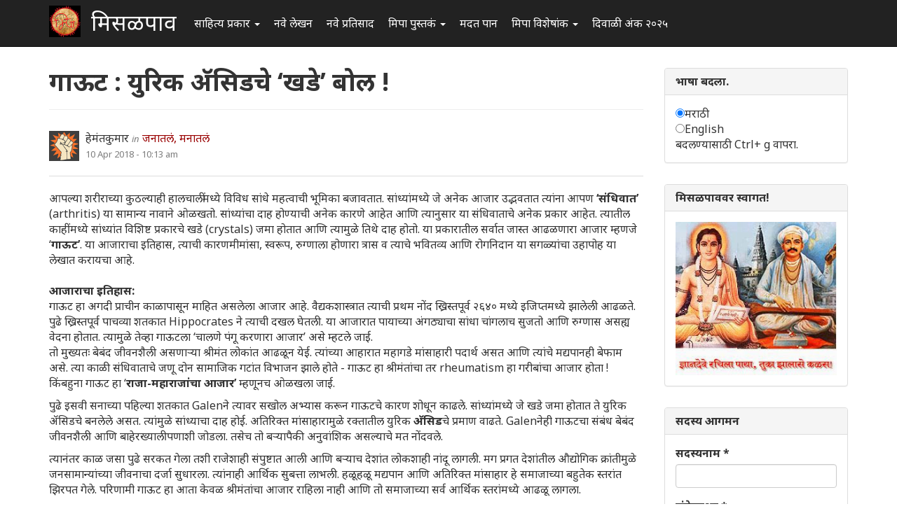

--- FILE ---
content_type: text/html; charset=utf-8
request_url: https://www.misalpav.com/node/42379
body_size: 26595
content:
<!DOCTYPE html>
<html lang="mr" dir="ltr" prefix="content: http://purl.org/rss/1.0/modules/content/ dc: http://purl.org/dc/terms/ foaf: http://xmlns.com/foaf/0.1/ og: http://ogp.me/ns# rdfs: http://www.w3.org/2000/01/rdf-schema# sioc: http://rdfs.org/sioc/ns# sioct: http://rdfs.org/sioc/types# skos: http://www.w3.org/2004/02/skos/core# xsd: http://www.w3.org/2001/XMLSchema#">
<head>
  <link rel="profile" href="http://www.w3.org/1999/xhtml/vocab" />
  <meta name="viewport" content="width=device-width, initial-scale=1.0">
  <meta http-equiv="Content-Type" content="text/html; charset=utf-8" />
<meta name="Generator" content="Drupal 7 (http://drupal.org)" />
<link rel="canonical" href="/node/42379" />
<link rel="shortlink" href="/node/42379" />
<link rel="shortcut icon" href="https://www.misalpav.com/sites/default/files/favicon.png" type="image/png" />
  <title>गाऊट : युरिक अ‍ॅसिडचे ‘खडे’ बोल ! | मिसळपाव</title>
  <style>
@import url("https://www.misalpav.com/modules/system/system.base.css?t8lfjl");
</style>
<style>
@import url("https://www.misalpav.com/sites/all/modules/scroll_to_top/scroll_to_top.css?t8lfjl");
@import url("https://www.misalpav.com/modules/field/theme/field.css?t8lfjl");
@import url("https://www.misalpav.com/modules/node/node.css?t8lfjl");
@import url("https://www.misalpav.com/sites/all/modules/views/css/views.css?t8lfjl");
</style>
<style>
@import url("https://www.misalpav.com/sites/all/modules/ctools/css/ctools.css?t8lfjl");
@import url("https://www.misalpav.com/sites/all/modules/panels/css/panels.css?t8lfjl");
</style>
<style>#back-top{right:40px;}#back-top span#button{background-color:#CCCCCC;}#back-top span#button:hover{opacity:1;filter:alpha(opacity = 1);background-color:#999999;}
</style>
<link type="text/css" rel="stylesheet" href="https://cdn.jsdelivr.net/npm/bootstrap@3.3.5/dist/css/bootstrap.css" media="all" />
<link type="text/css" rel="stylesheet" href="https://cdn.jsdelivr.net/npm/@unicorn-fail/drupal-bootstrap-styles@0.0.2/dist/3.3.1/7.x-3.x/drupal-bootstrap.css" media="all" />
<style>
@import url("https://www.misalpav.com/sites/all/themes/mipadashak/css/style.css?t8lfjl");
@import url("https://www.misalpav.com/sites/all/themes/mipadashak/css/custom.css?t8lfjl");
</style>
  <!-- HTML5 element support for IE6-8 -->
  <!--[if lt IE 9]>
    <script src="https://cdn.jsdelivr.net/html5shiv/3.7.3/html5shiv-printshiv.min.js"></script>
  <![endif]-->
  <script src="https://www.misalpav.com/sites/all/modules/jquery_update/replace/jquery/2.2/jquery.min.js?v=2.2.4"></script>
<script src="https://www.misalpav.com/misc/jquery-extend-3.4.0.js?v=2.2.4"></script>
<script src="https://www.misalpav.com/misc/jquery-html-prefilter-3.5.0-backport.js?v=2.2.4"></script>
<script src="https://www.misalpav.com/misc/jquery.once.js?v=1.2"></script>
<script src="https://www.misalpav.com/misc/drupal.js?t8lfjl"></script>
<script src="https://www.misalpav.com/sites/all/modules/jquery_update/js/jquery_browser.js?v=0.0.1"></script>
<script src="https://www.misalpav.com/misc/form-single-submit.js?v=7.100"></script>
<script src="https://cdn.jsdelivr.net/npm/bootstrap@3.3.5/dist/js/bootstrap.js"></script>
<script src="https://www.misalpav.com/sites/default/files/languages/mr_sA1zbBUyzgC1mqrmfcdG36p2rrJPxMA9PlQUkWEzOis.js?t8lfjl"></script>
<script src="https://www.misalpav.com/sites/all/modules/scroll_to_top/scroll_to_top.js?t8lfjl"></script>
<script src="https://www.misalpav.com/sites/all/modules/gamabhana_drupal/gamabhana_js/gamabhana_drupal.js?t8lfjl"></script>
<script src="https://www.misalpav.com/sites/all/modules/gamabhana_drupal/gamabhana_js/GA0010.js?t8lfjl"></script>
<script src="https://www.misalpav.com/sites/all/modules/gamabhana_drupal/gamabhana_js/GA0640.js?t8lfjl"></script>
<script src="https://www.misalpav.com/sites/all/modules/gamabhana_drupal/gamabhana_js/gamabhanaLib.js?t8lfjl"></script>
<script src="https://www.misalpav.com/sites/all/modules/google_analytics/googleanalytics.js?t8lfjl"></script>
<script src="https://www.misalpav.com/sites/all/modules/gamabhana_drupal/gamabhana_js/GA1000.js?t8lfjl"></script>
<script src="https://www.googletagmanager.com/gtag/js?id=G-YH8XXRFN0C"></script>
<script>window.google_analytics_uacct = "G-YH8XXRFN0C";window.dataLayer = window.dataLayer || [];function gtag(){dataLayer.push(arguments)};gtag("js", new Date());gtag("set", "developer_id.dMDhkMT", true);gtag("config", "G-YH8XXRFN0C", {"groups":"default","anonymize_ip":true,"allow_ad_personalization_signals":false});</script>
<script src="https://www.misalpav.com/sites/all/themes/mipadashak/js/custom.js?t8lfjl"></script>
<script>jQuery.extend(Drupal.settings, {"basePath":"\/","pathPrefix":"","setHasJsCookie":0,"ajaxPageState":{"theme":"mipadashak","theme_token":"ckm4mJcTgkuU9Rgi93Zpi1Q7jrXJ37DwTvnGPYwplnc","js":{"sites\/all\/themes\/bootstrap\/js\/bootstrap.js":1,"sites\/all\/modules\/jquery_update\/replace\/jquery\/2.2\/jquery.min.js":1,"misc\/jquery-extend-3.4.0.js":1,"misc\/jquery-html-prefilter-3.5.0-backport.js":1,"misc\/jquery.once.js":1,"misc\/drupal.js":1,"sites\/all\/modules\/jquery_update\/js\/jquery_browser.js":1,"misc\/form-single-submit.js":1,"https:\/\/cdn.jsdelivr.net\/npm\/bootstrap@3.3.5\/dist\/js\/bootstrap.js":1,"public:\/\/languages\/mr_sA1zbBUyzgC1mqrmfcdG36p2rrJPxMA9PlQUkWEzOis.js":1,"sites\/all\/modules\/scroll_to_top\/scroll_to_top.js":1,"sites\/all\/modules\/gamabhana_drupal\/gamabhana_js\/gamabhana_drupal.js":1,"sites\/all\/modules\/gamabhana_drupal\/gamabhana_js\/GA0010.js":1,"sites\/all\/modules\/gamabhana_drupal\/gamabhana_js\/GA0640.js":1,"sites\/all\/modules\/gamabhana_drupal\/gamabhana_js\/gamabhanaLib.js":1,"sites\/all\/modules\/google_analytics\/googleanalytics.js":1,"sites\/all\/modules\/gamabhana_drupal\/gamabhana_js\/GA1000.js":1,"https:\/\/www.googletagmanager.com\/gtag\/js?id=G-YH8XXRFN0C":1,"0":1,"sites\/all\/themes\/mipadashak\/js\/custom.js":1},"css":{"modules\/system\/system.base.css":1,"sites\/all\/modules\/scroll_to_top\/scroll_to_top.css":1,"modules\/field\/theme\/field.css":1,"modules\/node\/node.css":1,"sites\/all\/modules\/views\/css\/views.css":1,"sites\/all\/modules\/ctools\/css\/ctools.css":1,"sites\/all\/modules\/panels\/css\/panels.css":1,"0":1,"https:\/\/cdn.jsdelivr.net\/npm\/bootstrap@3.3.5\/dist\/css\/bootstrap.css":1,"https:\/\/cdn.jsdelivr.net\/npm\/@unicorn-fail\/drupal-bootstrap-styles@0.0.2\/dist\/3.3.1\/7.x-3.x\/drupal-bootstrap.css":1,"sites\/all\/themes\/mipadashak\/css\/style.css":1,"sites\/all\/themes\/mipadashak\/css\/custom.css":1}},"scroll_to_top":{"label":"\u092a\u0930\u0924 \u0935\u0930 \u091c\u093e"},"googleanalytics":{"account":["G-YH8XXRFN0C"],"trackOutbound":1,"trackMailto":1,"trackDownload":1,"trackDownloadExtensions":"7z|aac|arc|arj|asf|asx|avi|bin|csv|doc(x|m)?|dot(x|m)?|exe|flv|gif|gz|gzip|hqx|jar|jpe?g|js|mp(2|3|4|e?g)|mov(ie)?|msi|msp|pdf|phps|png|ppt(x|m)?|pot(x|m)?|pps(x|m)?|ppam|sld(x|m)?|thmx|qtm?|ra(m|r)?|sea|sit|tar|tgz|torrent|txt|wav|wma|wmv|wpd|xls(x|m|b)?|xlt(x|m)|xlam|xml|z|zip"},"urlIsAjaxTrusted":{"\/node\/42379?destination=node\/42379":true},"bootstrap":{"anchorsFix":"0","anchorsSmoothScrolling":"0","formHasError":1,"popoverEnabled":1,"popoverOptions":{"animation":1,"html":0,"placement":"right","selector":"","trigger":"click","triggerAutoclose":1,"title":"","content":"","delay":0,"container":"body"},"tooltipEnabled":1,"tooltipOptions":{"animation":1,"html":0,"placement":"auto left","selector":"","trigger":"hover focus","delay":0,"container":"body"}}});</script>
</head>
<body class="navbar-is-fixed-top html not-front not-logged-in one-sidebar sidebar-second page-node page-node- page-node-42379 node-type-story">
  <div id="skip-link">
    <a href="#main-content" class="element-invisible element-focusable">Skip to main content</a>
  </div>
    

<header id="slide-nav" role="banner" class="navbar navbar-fixed-top navbar-inverse">
  <div class="container">

    <div class="navbar-header">

              <a class="navbar-toggle">
          <span class="sr-only">Toggle navigation</span>
          <span class="icon-bar"></span>
          <span class="icon-bar"></span>
          <span class="icon-bar"></span>
        </a>
      
			        <a class="logo navbar-btn pull-left" href="/" title="स्वगृह">
          <img src="https://www.misalpav.com/sites/all/themes/mipadashak/logo.png" alt="स्वगृह" />
        </a>
      			
              <a class="name navbar-brand" href="/" title="स्वगृह">मिसळपाव</a>
      
    </div>

          <div id="slidemenu">
        <!-- nav role="navigation" -->

          <div class="navbar-form navbar-right" role="form">
                    </div>

                      <ul class="menu nav navbar-nav"><li class="first expanded dropdown"><a href="/tracker" title="मिसळपाव वरील सर्व नवीन लेखन येथे आहे." class="dropdown-toggle" data-toggle="dropdown">साहित्य प्रकार <span class="caret"></span></a><ul class="dropdown-menu"><li class="first leaf"><a href="/story" title="वेगवेगळ्या विषयांवरील लेख येथे आहेत">लेख </a></li>
<li class="leaf"><a href="/discuss" title="वेगवेगळ्या विषयांवरील चर्चा येथे आहेत.">चर्चा </a></li>
<li class="leaf"><a href="/poem" title="मिपावरील सर्व कविता, काव्य येथे आहे">कविता </a></li>
<li class="leaf"><a href="/fineart" title="वेगवेगळ्या पध्दतीच्या कला येथे सादर आहेत.">कलादालन </a></li>
<li class="leaf"><a href="/cooking" title="वेगवेगळ्या पध्दतीच्या पाककृती येथे आहेत.">पाककृती </a></li>
<li class="leaf"><a href="/sports" title="खेळांसंबंधीत लेख येथे आहेत.">क्रिडाजगत </a></li>
<li class="leaf"><a href="/technology" title="तंत्रज्ञानविषयक लेख येथे आहेत.">तंत्रज्ञान </a></li>
<li class="leaf"><a href="/tourism" title="भटकंती/पर्यटन विषयक लेख येथे आहेत.">भटकंती  </a></li>
<li class="leaf"><a href="/politics" title="राजकारण विश्वातील सर्व घडामोडींबाबत लेख येथे आहेत">राजकारण.</a></li>
<li class="last leaf"><a href="https://www.misalpav.com/competition" title="">स्पर्धा</a></li>
</ul></li>
<li class="leaf"><a href="/content/all" title="">नवे लेखन</a></li>
<li class="leaf"><a href="/content/comments" title="">नवे प्रतिसाद </a></li>
<li class="expanded dropdown"><a href="https://www.misalpav.com/books" title="मिपा पुस्तकं अर्थात मिपाकरांनी लेखमालिकांच्या स्वरूपात केलेले दीर्घलेखन येथून पाहता येईल.
" class="dropdown-toggle" data-toggle="dropdown">मिपा पुस्तकं <span class="caret"></span></a><ul class="dropdown-menu"><li class="first leaf"><a href="https://www.misalpav.com/books" title="">मिपाकरांचे दीर्घलेखन </a></li>
<li class="leaf"><a href="/node/38786" title="नवीन कादंबरी मोबियस">मोबियस (Suna no onna)</a></li>
<li class="leaf"><a href="https://www.misalpav.com/node/31642" title="">द स्केअरक्रो (The Scarecrow)</a></li>
<li class="leaf"><a href="https://www.misalpav.com/node/28971" title="">अंधारक्षण (Their Darkest Hour)</a></li>
<li class="last leaf"><a href="/node/10857" title="">अण्वस्त्रांबाबतची फसवणूक (Nuclear Deception)</a></li>
</ul></li>
<li class="leaf"><a href="/help.html" title="नवीन सदस्यांसाठी मदत येथे आहे.">मदत पान </a></li>
<li class="expanded dropdown"><a href="/help.html" title="मिपाद्वारे वेगवेगळ्या वेळी केलेले विशेषांक व लेखमाला येथे आहेत." class="dropdown-toggle" data-toggle="dropdown">मिपा विशेषांक  <span class="caret"></span></a><ul class="dropdown-menu"><li class="first leaf"><a href="/mahiladinspecial2017" title="">महिला दिन २०१७</a></li>
<li class="leaf"><a href="https://www.misalpav.com/node/38949" title="">मराठी भाषा दिन २०१७</a></li>
<li class="leaf"><a href="/shreeganeshlekhmala2021">श्रीगणेश लेखमाला २०२१</a></li>
<li class="leaf"><a href="https://www.misalpav.com/node/38329" title="">गोष्ट तशी छोटी</a></li>
<li class="leaf"><a href="/shreeganeshlekhmala2018" title="श्रीगणेश लेखमाला २०१८">श्रीगणेश लेखमाला २०१८</a></li>
<li class="leaf"><a href="https://misalpav.com/shreeganeshlekhmala2020" title="श्रीगणेश लेखमाला २०२०">श्रीगणेश लेखमाला २०२०</a></li>
<li class="leaf"><a href="/annahe">अन्न हे पूर्णब्रह्म</a></li>
<li class="leaf"><a href="https://www.misalpav.com/ruchi" title="">रूची विशेषांक</a></li>
<li class="leaf"><a href="https://www.misalpav.com/diwaliank" title="दिवाळी अंक २०१७">दिवाळी अंक - २०१७</a></li>
<li class="leaf"><a href="https://www.misalpav.com/node/37781" title="">दिवाळी अंक - २०१६</a></li>
<li class="leaf"><a href="https://www.misalpav.com/node/33519" title="">दिवाळी अंक - २०१५</a></li>
<li class="leaf"><a href="https://www.misalpav.com/taxonomy/term/154" title="">दिवाळी अंक - २०१४</a></li>
<li class="leaf"><a href="https://www.misalpav.com/taxonomy/term/189" title="">दिवाळी अंक - २०१३</a></li>
<li class="leaf"><a href="https://www.misalpav.com/sites/default/files/pictures/Mipa_Dipawali_Anka_2012.pdf" title="">दिवाळी अंक - २०१२ (pdf)</a></li>
<li class="leaf"><a href="https://misalpav.com/kavita2020.html" title="कविता स्पर्धा २०२०">कविता स्पर्धा २०२०</a></li>
<li class="leaf"><a href="https://www.misalpav.com/taxonomy/term/101" title="">दिवाळी अंक - २०११ </a></li>
<li class="leaf"><a href="/bolibhasha2016" title="">बोलीभाषा २०१६</a></li>
<li class="leaf"><a href="/pustakdin2016" title="">पुस्तकदिन लेखमाला २०१६</a></li>
<li class="leaf"><a href="/vidnyanlekhmala2016" title="">विज्ञान लेखमाला २०१६</a></li>
<li class="leaf"><a href="/maharashtradin2016" title="">महाराष्ट्र दिन २०१६</a></li>
<li class="leaf"><a href="https://www.misalpav.com/sites/default/files/Anahita_Bhatkanti_Ank.pdf" title="">महिला दिन - २०१६ भटकंती विशेषांक (pdf)</a></li>
<li class="leaf"><a href="https://www.misalpav.com/taxonomy/term/239" title="">महिला दिन - २०१५</a></li>
<li class="leaf"><a href="https://www.misalpav.com/lekhmala.html" title="">लेखमाला - २०१६</a></li>
<li class="leaf"><a href="/shreeganeshlekhmala2016" title="">श्रीगणेश लेखमाला २०१६</a></li>
<li class="leaf"><a href="https://www.misalpav.com/node/32977" title="">श्रीगणेश लेखमाला २०१५</a></li>
<li class="leaf"><a href="https://www.misalpav.com/taxonomy/term/208" title="">श्रीगणेश लेखमाला - २०१४ </a></li>
<li class="leaf"><a href="https://www.misalpav.com/taxonomy/term/207" title="">श्रीगणेश लेखमाला - २०१३ </a></li>
<li class="leaf"><a href="https://www.misalpav.com/taxonomy/term/206" title="">श्रीगणेश लेखमाला - २०१२</a></li>
<li class="last leaf"><a href="https://www.misalpav.com/sites/default/files/baaldin_lekhmala.pdf" title="">बालदिन विशेषांक (pdf)</a></li>
</ul></li>
<li class="last leaf"><a href="/diwaliank2025">दिवाळी अंक २०२५</a></li>
</ul>                                      <!-- /nav -->
      </div>
      </div>
</header>


<div id="page-wrapper">


<div class="main-container container">

  <div class="row">

    
    <section class="col-sm-9">
                  <a id="main-content"></a>

                        <h1 class="page-header">गाऊट : युरिक अ‍ॅसिडचे ‘खडे’ बोल !</h1>
              
                                              <div class="region region-content clearfix">
    <section id="block-system-main" class="block block-system clearfix">

      
  

<article id="node-42379" class="node node-story node-promoted clearfix" about="/node/42379" typeof="sioc:Item foaf:Document">
    <header>
            <span property="dc:title" content="गाऊट : युरिक अ‍ॅसिडचे ‘खडे’ बोल !" class="rdf-meta element-hidden"></span><span property="sioc:num_replies" content="55" datatype="xsd:integer" class="rdf-meta element-hidden"></span>    

<div class="node-info">
  <div class="node-author-pic">
      <div class="user-picture">
    <img typeof="foaf:Image" class="img-responsive" src="https://www.misalpav.com/sites/all/themes/mipadashak/images/user-pic.png" alt="हेमंतकुमार&#039;s picture" title="हेमंतकुमार&#039;s picture" />  </div>
  </div>

  <div class="author-type-posted">
    <span class="node-author"><span rel="sioc:has_creator"><span class="username" xml:lang="" about="/user/30033" typeof="sioc:UserAccount" property="foaf:name" datatype="">हेमंतकुमार</span></span></span> <span class="node-author-static">in</span> <span class="node-type"><a href="https://www.misalpav.com/node/type/story">जनातलं, मनातलं</a></span><br>
    <span class="node-posted"><span property="dc:date dc:created" content="2018-04-10T10:13:26+05:30" datatype="xsd:dateTime">10 Apr 2018 - 10:13 am</span></span>
  </div>
</div>

      </header>
      <div class="field field-name-body field-type-text-with-summary field-label-hidden"><div class="field-items"><div class="field-item even" property="content:encoded"><p>आपल्या शरीराच्या कुठल्याही हालचालींमध्ये विविध सांधे महत्वाची भूमिका बजावतात. सांध्यांमध्ये जे अनेक आजार उद्भवतात त्यांना आपण <strong>‘संधिवात’</strong> (arthritis) या सामान्य नावाने ओळखतो. सांध्यांचा दाह होण्याची अनेक कारणे आहेत आणि त्यानुसार या संधिवाताचे अनेक प्रकार आहेत. त्यातील काहींमध्ये सांध्यांत विशिष्ट प्रकारचे खडे (crystals) जमा होतात आणि त्यामुळे तिथे दाह होतो. या प्रकारातील सर्वात जास्त आढळणारा आजार म्हणजे ‘<strong>गाऊट’</strong>. या आजाराचा इतिहास, त्याची कारणमीमांसा, स्वरूप, रुग्णाला होणारा त्रास व त्याचे भवितव्य आणि रोगनिदान या सगळ्यांचा उहापोह या लेखात करायचा आहे.<br />
<strong><br />
आजाराचा इतिहास:</strong><br />
गाऊट हा अगदी प्राचीन काळापासून माहित असलेला आजार आहे. वैद्यकशास्त्रात त्याची प्रथम नोंद ख्रिस्तपूर्व २६४० मध्ये इजिप्तमध्ये झालेली आढळते. पुढे ख्रिस्तपूर्व पाचव्या शतकात Hippocrates ने त्याची दखल घेतली. या आजारात पायाच्या अंगठ्याचा सांधा चांगलाच सुजतो आणि रुग्णास असह्य वेदना होतात. त्यामुळे तेव्हा गाऊटला ‘चालणे पंगू करणारा आजार’ असे म्हटले जाई.<br />
 तो मुख्यतः बेबंद जीवनशैली असणाऱ्या श्रीमंत लोकांत आढळून येई. त्यांच्या आहारात महागडे मांसाहारी पदार्थ असत आणि त्यांचे मद्यपानही बेफाम असे. त्या काळी संधिवाताचे जणू दोन सामाजिक गटांत विभाजन झाले होते - गाऊट हा श्रीमंतांचा तर rheumatism हा गरीबांचा आजार होता ! किंबहुना गाऊट हा ‘<strong>राजा-महाराजांचा आजार’</strong> म्हणूनच ओळखला जाई.</p>
<p>पुढे इसवी सनाच्या पहिल्या शतकात Galenने त्यावर सखोल अभ्यास करून गाऊटचे कारण शोधून काढले. सांध्यांमध्ये जे खडे जमा होतात ते युरिक अ‍ॅसिडचे बनलेले असत. त्यांमुळे सांध्याचा दाह होई. अतिरिक्त मांसाहारामुळे रक्तातील युरिक <strong>अ‍ॅसिड</strong>चे प्रमाण वाढते. Galenनेही गाऊटचा संबंध बेबंद जीवनशैली आणि बाहेरख्यालीपणाशी जोडला. तसेच तो बऱ्यापैकी अनुवांशिक असल्याचे मत नोंदवले.</p>
<p>त्यानंतर काळ जसा पुढे सरकत गेला तशी राजेशाही संपुष्टात आली आणि बऱ्याच देशांत लोकशाही नांदू लागली. मग प्रगत देशांतील औद्योगिक क्रांतीमुळे जनसामान्यांच्या जीवनाचा दर्जा सुधारला. त्यांनाही आर्थिक सुबत्ता लाभली. हळूहळू मद्यपान आणि अतिरिक्त मांसाहार हे समाजाच्या बहुतेक स्तरांत झिरपत गेले. परिणामी गाऊट हा आता केवळ श्रीमंतांचा आजार राहिला नाही आणि तो समाजाच्या सर्व आर्थिक स्तरांमध्ये आढळू लागला.</p>
<p><strong>संभाव्य रुग्ण आणि जागतिक प्रसार </strong>(prevalance) :<br />
आजच्या घडीला याबाबतच्या काही गोष्टी ठळकपणे दिसून येतात. हा आजार साधारण ५०+ वयोगटात जास्त दिसतो. तो मुख्यतः <strong>पुरुषांचा</strong> आजार आहे (पुरुष : स्त्री = १० :१). जोपर्यंत स्त्रीची मासिक पाळी चालू असते त्या वयांत तो सहसा तिला होत नाही. स्त्रियांमध्ये तो ६०+ नंतर अधिक दिसतो. गाऊट जगभरात आढळतो पण पाश्चिमात्य जगात भारतापेक्षा सुमारे १० पट अधिक आढळतो. गेल्या दोन दशकांत आजाराचे प्रमाण जगभरात जवळपास दुप्पट झालेले आहे. गेल्या काही वर्षांत भारतातील <strong>केरळमध्ये याचे वाढलेले प्रमाण</strong> लक्षणीय आहे.<br />
<strong><br />
कारणमीमांसा:</strong><br />
गाऊट होण्याचे मूलभूत कारण म्हणजे रक्तातील युरिक अ‍ॅसिडचे वाढलेले प्रमाण. हे अ‍ॅसिड शरीरात कसे तयार होते ते आता पाहूया.<br />
DNA व RNA हे पेशींमधील मूलभूत पदार्थ आपल्या परिचयाचे आहेत. या गुंतागुंतीच्या रेणूंमध्ये <strong>Purines</strong> हा एक नायट्रोजनयुक्त घटक असतो. दररोज शरीरात पेशींची उलाढाल चालू असते. जेव्हा जुन्या पेशींचा नाश होतो तेव्हा या Purinesचे विघटन होते आणि युरिक अ‍ॅसिड तयार होते.<br />
तसेच आहारातील DNA/RNA पासूनही ते शरीरात तयार होते. पुढे मूत्रपिंडातून त्याचे लघवीत उत्सर्जन होते. त्यामुळे रक्तातील त्याचे प्रमाण अल्प असते ( पुरुष : <strong>३ – ७ mg/dL</strong>). हे प्रमाण स्त्रियांमध्ये अजून कमी असते. ते थोडेसुद्धा वाढणे का हितावह नसते ते आता पाहू.</p>
<p>इथे युरिक अ‍ॅसिडचा एक महत्वाचा गुणधर्म लक्षात घेतला पाहिजे. हे संयुग पाण्यात मोठ्या <strong>मुश्किलीने विरघळते</strong>. त्यामुळे रक्तात ते जोपर्यंत ६.८ mg/dL च्या आत असते तोपर्यंतच ते जेमतेम विरघळलेल्या अवस्थेत राहते. जेव्हा ते या प्रमाणाबाहेर वाढते तेव्हा विरघळू न शकल्याने त्याचे खडे निर्माण होतात. मग हे खडे सांधे व मूत्रपिंड यांत साठू लागतात. हाच तो गाऊट.<br />
युरिक अ‍ॅसिडची पातळी वाढलेल्या सर्वच लोकांना गाऊट होत नाही. तशा सुमारे एक दशांश जणांना तो होतो. तो दिसून येण्याआधी १० ते २० वर्षे युरिक अ‍ॅसिडची पातळी सतत वाढलेली राहावी लागते.<br />
<strong><br />
जीवनशैलीशी संबंध :</strong><br />
१.	हा आजार शहरात राहणाऱ्या लोकांत अधिक दिसतो. <strong>बुद्धीजीवी</strong> लोकांत त्याचे प्रमाण काहीसे जास्त असते.<br />
२.	अतिरिक्त <strong>मांसाहाराशी</strong> त्याचा संबंध आहे. विशिष्ट मासे (anchovies, sardines, इ.), मांसाहारातील यकृत व मूत्रपिंड या पदार्थांमध्ये purines भरपूर असतात.<br />
३.	अतिरिक्त <strong>मद्यपान</strong> हेही आजार होण्यास अनुकूल ठरते.<br />
४.	अलीकडे फ्रुक्टोजयुक्त पेये (उदा. high-fructose corn syrup) पिण्याचे वाढलेले प्रमाण हेही युरिक अ‍ॅसिडची पातळी वाढवते.<br />
<strong></strong></p>
<p><strong>गाऊट आणि अनुषंगिक आजार&lt;</strong>/strong&gt; :<br />
साधारणपणे चयापचयाच्या बिघाडातून जे आजार उद्भवतात (metabolic syndrome) त्यांच्या जोडीने गाऊट होण्याची शक्यता बऱ्यापैकी वाढते. हे आजार असे आहेत:<br />
•	उच्च रक्तदाब<br />
•	मधुमेह<br />
•	दीर्घकालीन मूत्रपिंड विकार<br />
•	उच्च कोलेस्टेरॉल व TG हा मेद<br />
•	लठ्ठपणा<br />
याशिवाय गाऊट होण्यात <strong>अनुवंशिकतेचा</strong> वाटा खूप मोठा आहे.</p>
<p><strong>युरिक अ‍ॅसिडची वाढलेली रक्तपातळी:</strong><br />
शरीरात तयार झालेले बरेचसे युरिक अ‍ॅसिड हे लघवीत उत्सर्जित होते. त्यामुळे निरोगीपणात त्याची रक्तपातळी फक्त ३ – ७ mg/dL चे दरम्यान असते. तिची वरची मर्यादा पुरुषांत ७ तर स्त्रियांमध्ये ६ असते.</p>
<p>ही पातळी वाढण्याच्या कारणांचे दोन गटात विभाजन होईल:<br />
१.	युरिक अ‍ॅसिडचे उत्सर्जन कमी होणे<br />
२.	युरिक अ‍ॅसिडचे उत्पादन वाढणे.<br />
आता दोन्हींचा आढावा घेतो.</p>
<p>१.	<strong>युरिक अ‍ॅसिडचे उत्सर्जन कमी होणे: </strong><br />
९०% रुग्णांना हा मुद्दा लागू होतो. त्याची कारणे अशी आहेत:<br />
•	अनुवंशिकता<br />
•	दीर्घकालीन मूत्रपिंड विकार<br />
•	अतिरिक्त मद्यपान<br />
•	औषधांचे दुष्परिणाम : यात aspirin व काही diuretics येतात</p>
<p>२.	<strong>युरिक अ‍ॅसिडचे उत्पादन वाढणे:</strong><br />
१०% रुग्ण यात मोडतात. त्याची विविध कारणे अशी:<br />
•	अतिरिक्त मांसाहार<br />
•	Purinesचे जनुकीय आजार<br />
•	काही <strong>कर्करोग</strong> : यांमध्ये पेशींची उलाढाल खूप वाढते. तसेच जर त्यांवर उपचार म्हणून केमोथेरपी चालू केली तर त्याने पेशींचा खूप नाश होतो.</p>
<p><strong>गाऊटचा तीव्र झटका</strong> (acute attack):<br />
यात बहुतांश रुग्णांचे बाबतीत एकाच सांध्याचा तीव्र दाह होतो आणि तो सांधा म्हणजे पायाच्या अंगठ्याचा. हा सांधा खूप सुजतो आणि प्रचंड दुखतो.<br />
थोड्या रुग्णांचे बाबतीत एकदमच अनेक सांधे सुजतात. त्यामध्ये टाच, गुडघे, हाताची बोटे आणि कोपर यांचा समावश असतो.<br />
या झटक्यानंतर थोड्याच दिवसात संधिवात ओसरतो. नंतर तो काही काळाने पुन्हा उपटतो. अशा तऱ्हेने हे झटके वारंवार येऊ लागतात आणि अधिक तीव्र होतात.</p>
<p><img src="https://dk5wv51hv3hj1.cloudfront.net/files/u173/Gout%20img_0.jpg" alt="gout attack" /></p>
<p><strong>दीर्घकालीन गाऊट:</strong><br />
सुमारे १० वर्षांनंतर हे रुग्ण दीर्घकालीन गाऊटची शिकार होतात. तेव्हा अनेक सांधे, स्नायू , कानाची पाळी आणि मूत्रपिंड अशा अनेक ठिकाणी युरिक अ‍ॅसिडचे खडे (tophi) साठतात.<br />
अशा रुग्णांना भविष्यकाळात <strong>हृदयविकार</strong> होण्याची शक्यता जास्त असते. तसेच त्यांचे आयुष्यमान काहीसे कमी होते.</p>
<p><strong>रोगनिदान चाचण्या:</strong><br />
१.	युरिक अ‍ॅसिडची रक्तपातळी मोजणे: मात्र ही अजिबात निर्णायक ठरत नाही. काही रुग्णांत ती वाढलेली, काहींत नॉर्मल तर काहींत चक्क कमी झालेलीही असू शकते. किंबहुना या पातळीत अचानक झालेल्या चढउतारांमुळे झटका येतो.</p>
<p>२.	<strong>सांध्यातील वंगण-द्रवाची (synovial fluid) तपासणी</strong> : ही खऱ्या अर्थाने रोगनिदान करते. हे द्रव विशिष्ट सूक्ष्मदर्शकाखाली तपासले असता त्यात युरिक अ‍ॅसिडचे सुई सारखे स्फटिक दिसतात.</p>
<p>३.	निरनिराळी इमेजिंग तंत्रे : पहिल्या झटक्याचे वेळी यातून काही निष्पन्न होत नाही. दीर्घकालीन गाऊटमध्ये यांचा गरजेनुसार वापर केला जातो.</p>
<p><strong>उपचारांची रूपरेषा:</strong><br />
१.	तीव्र झटका असताना वेदनाशामक आणि सूज कमी करणारी औषधे देतात.</p>
<p>२.	दीर्घकालीन उपचारात युरिक अ‍ॅसिडची रक्तपातळी कमी करणारी औषधे देतात. यांचे तीन मुख्य प्रकार आणि कार्य असे असते:<br />
अ)	युरिक अ‍ॅसिडचे लघवीतून उत्सर्जन वाढवणे<br />
आ)	युरिक अ‍ॅसिडचे पेशींमध्ये उत्पादन कमी करणे.<br />
इ)	युरिक अ‍ॅसिडचे विघटन करणे : यासाठी uricase हे एन्झाइम दिले जाते.</p>
<p>पहिल्या दोन गटांत विविध औषधे उपलब्ध आहेत. रुग्णाच्या आजाराची कारणमीमांसा करून त्यापैकी योग्य ते औषध दिले जाते. ही औषधे कायमस्वरूपी घ्यावी लागतात.</p>
<p>३.	<strong>पथ्यपाणी </strong>सांभाळणे: यामध्ये भरपूर पाणी पिणे, मांसाहार अत्यंत मर्यादित ठेवणे, मद्यपान (विशेषतः बिअर) तसेच फ्रुक्टोजयुक्त गोड पेये टाळणे आणि आपले वजन नियंत्रणात ठेवणे यांचा समावेश असतो.</p>
<p>तर अशी ही गाऊटची कथा. प्राचीन काळी <em>‘राजांचा आजार आणि आजारांचा राजा</em>’ असे बिरूद गाऊटने मिरवले आहे.त्या काळी योग्य त्या उपचारांचा शोध लागेपर्यंत हे रुग्ण वेदनांनी अक्षरशः पिडलेले असत. तसेच तसेच त्यांच्या मूत्रपिंडांची वाट लागत असे. परिणामी इतर अवयव सुद्धा अकार्यक्षम होत. आता आधुनिक वैद्यकीय उपचारांनी हा आजार नियंत्रणात ठेवता येतो. मुळात तो होण्यास चयापचय बिघडवणारी आहार-जीवनशैली कारणीभूत ठरते किंवा खतपाणी घालते. ती जर आपण सुधारली तर समाजातील गाऊटचा प्रादुर्भाव कमी होईल.</p>
<p><em>जाता जाता</em> .....</p>
<p><strong>युरिक अ‍ॅसिड, जैविक उत्क्रांती आणि बुद्धिमत्ता :</strong><br />
आता जरा गाऊट बाजूला ठेऊन युरिक अ‍ॅसिडकडे कुतूहलाने बघूया. त्यासाठी आपल्याला माणूस आणि उत्क्रांतीच्या टप्प्यातील इतर प्राणी यांची तुलना करायची आहे. त्यात माणूस आणि वानर(ape) हे एका बाजूस तर इतर सस्तन प्राणी दुसऱ्या बाजूस असतील. आपण वर लेखात पाहिले की मानवी शरीरात Purinesचे विघटन होऊन युरिक अ‍ॅसिड तयार होते आणि ते पाण्यात मोठ्या मुश्किलीने विरघळते.</p>
<p>मात्र या दुसऱ्या गटातील प्राण्यांमध्ये युरिक अ‍ॅसिडचे अजून पुढे uricase या एन्झाइमने विघटन होऊन allantoin हा पदार्थ तयार होतो आणि तो पाण्यात सहज विरघळणारा असतो. त्यामुळे त्या प्राण्यांमध्ये युरिक अ‍ॅसिडची रक्तपातळी नगण्य असते. परिणामी त्यांना गाऊट होत नाही.<br />
उत्क्रांती दरम्यान मानवाने uricase गमावले आणि त्यामुळे युरिक अ‍ॅसिडची रक्तपातळी बऱ्यापैकी राहिली. त्यातून गाऊटची कटकट आपल्या मागे लागली. पण त्याचबरोबर या नाठाळ युरिक अ‍ॅसिडचे काही <strong>फायदे</strong>ही आपल्याला मिळाले. त्यातील प्रमुख २ असे आहेत:</p>
<p>१.	युरिक अ‍ॅसिडला ‘antioxidant’ गुणधर्म आहे. याचा फायदा कर्करोग-प्रतिबंधात्मक आणि मज्जातंतूना संरक्षक असा होतो.</p>
<p>२.	युरिक अ‍ॅसिड आपल्या मेंदूतील cerebral cortex या सर्वोच्च भागाला उद्दीपित करते. त्यामुळे (प्राण्यांच्या तुलनेत) आपल्या उच्च बुद्धिमत्तेशी युरिक अ‍ॅसिडचा काही प्रमाणात तरी संबंध आहे असे काही वैज्ञानिकांना वाटते.</p>
<p>...<br />
प्राणी ते मानव या जैविक उत्क्रांतीवर नजर टाकता आपल्या लक्षात येते की या दरम्यान मानवाने काही गमावले तर काही कमावले. कमावलेल्या सर्वच गोष्टी ‘वरदान’ आहेत का, याचे उत्तर देणे तसे सोपे नाही. युरिक अ‍ॅसिड हे त्यापैकीच एक रसायन. ते आपल्यासाठी “<strong>शाप की वरदान</strong>” हा विचारात टाकणारा एक प्रश्न आहे खरा.<br />
****************************************************************************</p>
</div></div></div><span class="tags"><a href="/taxonomy/term/37" typeof="skos:Concept" property="rdfs:label skos:prefLabel" datatype="">जीवनमान</a></span><span class="tags"><a href="/taxonomy/term/710" typeof="skos:Concept" property="rdfs:label skos:prefLabel" datatype="">आरोग्य</a></span>    <footer>
    <div class="node-tags"><ul class="links list-inline"><li class="comment_forbidden first"><span><a href="/user/login?destination=node/42379%23comment-form">Log in</a> or <a href="/user/register?destination=node/42379%23comment-form">register</a> to post comments</span></li>
<li class="statistics_counter last"><span>22653 वाचने</span></li>
</ul></div>
  </footer>
  
  <div id="comments" class="comment-wrapper">
          <h2 class="title">प्रतिक्रिया</h2>
      
  <a id="comment-990305"></a>

<div class="comment panel panel-default clearfix" about="/comment/990305#comment-990305" typeof="sioc:Post sioct:Comment">
  
  
  <div class="panel-body">

    <div class="node-info">
      
      <div class="node-author-pic">
          <div class="user-picture">
    <img typeof="foaf:Image" class="img-responsive" src="https://www.misalpav.com/sites/all/themes/mipadashak/images/user-pic.png" alt="मार्मिक गोडसे&#039;s picture" title="मार्मिक गोडसे&#039;s picture" />  </div>
      </div>

      <div class="author-type-posted">
        <span class="comment-title"><a href="/comment/990305#comment-990305" class="permalink" rel="bookmark">छान माहिती. एक शंका, रक्तात</a></span><br>
        <span class="node-posted"><span property="dc:date dc:created" content="2018-04-10T10:28:10+05:30" datatype="xsd:dateTime">10 Apr 2018 - 10:28 am</span> | </span>  <span class="comment-author"><span rel="sioc:has_creator"><span class="username" xml:lang="" about="/user/24299" typeof="sioc:UserAccount" property="foaf:name" datatype="">मार्मिक गोडसे</span></span></span>
              </div>
    
     </div> <!-- /.node-author-pic -->

  <div class="content">
    <span rel="sioc:reply_of" resource="/node/42379" class="rdf-meta element-hidden"></span><div class="field field-name-comment-body field-type-text-long field-label-hidden"><div class="field-items"><div class="field-item even" property="content:encoded"><p>छान माहिती. एक शंका, रक्तात युरीक अॅसिड वाढल्यास किडणीत त्याचे स्टोन होण्याची शक्यता वाढते का?</p>
</div></div></div>      </div>
  
  </div> <!-- /.panel-body -->
  
  <div class="panel-footer">
    <ul class="links list-inline"><li class="comment_forbidden first last"><span><a href="/user/login?destination=node/42379%23comment-form">Log in</a> or <a href="/user/register?destination=node/42379%23comment-form">register</a> to post comments</span></li>
</ul>  </div>

</div>
<a id="comment-990308"></a>

<div class="comment comment-by-node-author panel panel-default clearfix" about="/comment/990308#comment-990308" typeof="sioc:Post sioct:Comment">
  
  
  <div class="panel-body">

    <div class="node-info">
      
      <div class="node-author-pic">
          <div class="user-picture">
    <img typeof="foaf:Image" class="img-responsive" src="https://www.misalpav.com/sites/all/themes/mipadashak/images/user-pic.png" alt="हेमंतकुमार&#039;s picture" title="हेमंतकुमार&#039;s picture" />  </div>
      </div>

      <div class="author-type-posted">
        <span class="comment-title"><a href="/comment/990308#comment-990308" class="permalink" rel="bookmark">@ मार्मिक ,</a></span><br>
        <span class="node-posted"><span property="dc:date dc:created" content="2018-04-10T10:49:10+05:30" datatype="xsd:dateTime">10 Apr 2018 - 10:49 am</span> | </span>  <span class="comment-author"><span rel="sioc:has_creator"><span class="username" xml:lang="" about="/user/30033" typeof="sioc:UserAccount" property="foaf:name" datatype="">हेमंतकुमार</span></span></span>
              </div>
    
     </div> <!-- /.node-author-pic -->

  <div class="content">
    <span rel="sioc:reply_of" resource="/node/42379" class="rdf-meta element-hidden"></span><div class="field field-name-comment-body field-type-text-long field-label-hidden"><div class="field-items"><div class="field-item even" property="content:encoded"><p>अर्थातच वाढते. लेखात ते स्पष्ट केलेले आहे.</p>
</div></div></div>      </div>
  
  </div> <!-- /.panel-body -->
  
  <div class="panel-footer">
    <ul class="links list-inline"><li class="comment_forbidden first last"><span><a href="/user/login?destination=node/42379%23comment-form">Log in</a> or <a href="/user/register?destination=node/42379%23comment-form">register</a> to post comments</span></li>
</ul>  </div>

</div>

<div class="indented"><a id="comment-990321"></a>

<div class="comment panel panel-default clearfix" about="/comment/990321#comment-990321" typeof="sioc:Post sioct:Comment">
  
  
  <div class="panel-body">

    <div class="node-info">
      
      <div class="node-author-pic">
          <div class="user-picture">
    <img typeof="foaf:Image" class="img-responsive" src="https://www.misalpav.com/sites/all/themes/mipadashak/images/user-pic.png" alt="मार्मिक गोडसे&#039;s picture" title="मार्मिक गोडसे&#039;s picture" />  </div>
      </div>

      <div class="author-type-posted">
        <span class="comment-title"><a href="/comment/990321#comment-990321" class="permalink" rel="bookmark">हो , वाचनातून निसटले. धन्यवाद</a></span><br>
        <span class="node-posted"><span property="dc:date dc:created" content="2018-04-10T11:22:18+05:30" datatype="xsd:dateTime">10 Apr 2018 - 11:22 am</span> | </span>  <span class="comment-author"><span rel="sioc:has_creator"><span class="username" xml:lang="" about="/user/24299" typeof="sioc:UserAccount" property="foaf:name" datatype="">मार्मिक गोडसे</span></span></span>
              </div>
    
     </div> <!-- /.node-author-pic -->

  <div class="content">
    <span rel="sioc:reply_of" resource="/node/42379" class="rdf-meta element-hidden"></span><span rel="sioc:reply_of" resource="/comment/990308#comment-990308" class="rdf-meta element-hidden"></span><div class="field field-name-comment-body field-type-text-long field-label-hidden"><div class="field-items"><div class="field-item even" property="content:encoded"><p>हो , वाचनातून निसटले. धन्यवाद.</p>
</div></div></div>      </div>
  
  </div> <!-- /.panel-body -->
  
  <div class="panel-footer">
    <ul class="links list-inline"><li class="comment_forbidden first last"><span><a href="/user/login?destination=node/42379%23comment-form">Log in</a> or <a href="/user/register?destination=node/42379%23comment-form">register</a> to post comments</span></li>
</ul>  </div>

</div>
</div><a id="comment-990378"></a>

<div class="comment panel panel-default clearfix" about="/comment/990378#comment-990378" typeof="sioc:Post sioct:Comment">
  
  
  <div class="panel-body">

    <div class="node-info">
      
      <div class="node-author-pic">
          <div class="user-picture">
    <img typeof="foaf:Image" class="img-responsive" src="https://www.misalpav.com/sites/all/themes/mipadashak/images/user-pic.png" alt="लई भारी&#039;s picture" title="लई भारी&#039;s picture" />  </div>
      </div>

      <div class="author-type-posted">
        <span class="comment-title"><a href="/comment/990378#comment-990378" class="permalink" rel="bookmark">धन्यवाद!</a></span><br>
        <span class="node-posted"><span property="dc:date dc:created" content="2018-04-10T14:19:03+05:30" datatype="xsd:dateTime">10 Apr 2018 - 2:19 pm</span> | </span>  <span class="comment-author"><span rel="sioc:has_creator"><span class="username" xml:lang="" about="/user/13081" typeof="sioc:UserAccount" property="foaf:name" datatype="">लई भारी</span></span></span>
              </div>
    
     </div> <!-- /.node-author-pic -->

  <div class="content">
    <span rel="sioc:reply_of" resource="/node/42379" class="rdf-meta element-hidden"></span><div class="field field-name-comment-body field-type-text-long field-label-hidden"><div class="field-items"><div class="field-item even" property="content:encoded"><p>अजून एक विषय उत्तम रित्या समजावून सांगितल्याबद्दल धन्यवाद.<br />
&gt;&gt;&gt; • औषधांचे दुष्परिणाम : यात aspirin व काही diuretics येतात<br />
जवळच्या नातेवाईकांच्या बाबतीत हे अनुभवलं आहे. मांसाहार/मद्यपान इत्यादी काहीच नसल्यामुळे युरिक ऍसिड कसं वाढलं असावं असा विचार करत असताना फॅमिली डॉक्टर नी इतर स्पेशालिस्ट नी दिलेल्या गोळ्यांमध्ये काही बदल केले. त्यावेळी त्यांनी 'diuretic'  हा शब्द वापरल्याचं आठवतंय. </p>
<p>पाय विशेषतः टाच यामध्ये 'non-specific' दुखणं असल्यावर युरिक ऍसिड बघायला लावून औषध आणि आहार-बदल सुचवला होता(मी आणि इतर १-२ जवळचे लोक).<br />
हे कितपत उपयुक्त असेल विशेषतः जर युरिक ऍसिड ची चाचणी विश्वासार्ह नसेल तर? भाबडी शंका आहे फक्त, अजिबात दोषारोप नाहीत :)</p>
<p>एखाद्याला इतर कारणामुळे 'गाऊट' किंवा युरिक ऍसिड वाढण्याची व्याधी जडली असेल तर मग त्यांच्या संततीला 'आनुवंशिक' धोका संभवतो का? (बहुधा बेसिक मध्येच माती खाल्लीय मी :) )</p>
</div></div></div>      </div>
  
  </div> <!-- /.panel-body -->
  
  <div class="panel-footer">
    <ul class="links list-inline"><li class="comment_forbidden first last"><span><a href="/user/login?destination=node/42379%23comment-form">Log in</a> or <a href="/user/register?destination=node/42379%23comment-form">register</a> to post comments</span></li>
</ul>  </div>

</div>
<a id="comment-990390"></a>

<div class="comment comment-by-node-author panel panel-default clearfix" about="/comment/990390#comment-990390" typeof="sioc:Post sioct:Comment">
  
  
  <div class="panel-body">

    <div class="node-info">
      
      <div class="node-author-pic">
          <div class="user-picture">
    <img typeof="foaf:Image" class="img-responsive" src="https://www.misalpav.com/sites/all/themes/mipadashak/images/user-pic.png" alt="हेमंतकुमार&#039;s picture" title="हेमंतकुमार&#039;s picture" />  </div>
      </div>

      <div class="author-type-posted">
        <span class="comment-title"><a href="/comment/990390#comment-990390" class="permalink" rel="bookmark">लई भारी, लई आभार ! </a></span><br>
        <span class="node-posted"><span property="dc:date dc:created" content="2018-04-10T14:43:00+05:30" datatype="xsd:dateTime">10 Apr 2018 - 2:43 pm</span> | </span>  <span class="comment-author"><span rel="sioc:has_creator"><span class="username" xml:lang="" about="/user/30033" typeof="sioc:UserAccount" property="foaf:name" datatype="">हेमंतकुमार</span></span></span>
              </div>
    
     </div> <!-- /.node-author-pic -->

  <div class="content">
    <span rel="sioc:reply_of" resource="/node/42379" class="rdf-meta element-hidden"></span><div class="field field-name-comment-body field-type-text-long field-label-hidden"><div class="field-items"><div class="field-item even" property="content:encoded"><p>लई भारी, लई आभार ! </p>
<p><em>हे कितपत उपयुक्त असेल विशेषतः जर युरिक ऍसिड ची चाचणी विश्वासार्ह नसेल तर?</em>   &gt;&gt;&gt;&gt;&gt;<br />
इथे तिचा उपयोग एक ‘चाळणी चाचणी’ म्हणून केला आहे. जर ते वाढलेले निघाले तर निदान होईलच. नाही निघाले तर इतर विचार करता येतो. </p>
<p>एखाद्याला <em>इतर कारणामुळे 'गाऊट' किंवा युरिक ऍसिड वाढण्याची व्याधी जडली असेल तर मग त्यांच्या संततीला 'आनुवंशिक' धोका संभवतो का?</em>   &gt;&gt;&gt;&gt;<br />
 रूढ कल्पनेप्रमाणे नाही. ‘इतर’ कारण कोणते ते नीट तपासावे लागेल. जर ते त्या व्यक्तीच्या जनुकांशी संबंधित नसेल (उदा. औषधांचे दुष्परिणाम ), तर मग उत्तर ‘नाही’ असेल.</p>
</div></div></div>      </div>
  
  </div> <!-- /.panel-body -->
  
  <div class="panel-footer">
    <ul class="links list-inline"><li class="comment_forbidden first last"><span><a href="/user/login?destination=node/42379%23comment-form">Log in</a> or <a href="/user/register?destination=node/42379%23comment-form">register</a> to post comments</span></li>
</ul>  </div>

</div>
<a id="comment-990393"></a>

<div class="comment panel panel-default clearfix" about="/comment/990393#comment-990393" typeof="sioc:Post sioct:Comment">
  
  
  <div class="panel-body">

    <div class="node-info">
      
      <div class="node-author-pic">
          <div class="user-picture">
    <img typeof="foaf:Image" class="img-responsive" src="https://www.misalpav.com/sites/all/themes/mipadashak/images/user-pic.png" alt="शलभ&#039;s picture" title="शलभ&#039;s picture" />  </div>
      </div>

      <div class="author-type-posted">
        <span class="comment-title"><a href="/comment/990393#comment-990393" class="permalink" rel="bookmark">नेहमीप्रमाणे उत्तम माहिती.</a></span><br>
        <span class="node-posted"><span property="dc:date dc:created" content="2018-04-10T14:52:17+05:30" datatype="xsd:dateTime">10 Apr 2018 - 2:52 pm</span> | </span>  <span class="comment-author"><span rel="sioc:has_creator"><span class="username" xml:lang="" about="/user/24943" typeof="sioc:UserAccount" property="foaf:name" datatype="">शलभ</span></span></span>
              </div>
    
     </div> <!-- /.node-author-pic -->

  <div class="content">
    <span rel="sioc:reply_of" resource="/node/42379" class="rdf-meta element-hidden"></span><div class="field field-name-comment-body field-type-text-long field-label-hidden"><div class="field-items"><div class="field-item even" property="content:encoded"><p>नेहमीप्रमाणे उत्तम माहिती.</p>
</div></div></div>      </div>
  
  </div> <!-- /.panel-body -->
  
  <div class="panel-footer">
    <ul class="links list-inline"><li class="comment_forbidden first last"><span><a href="/user/login?destination=node/42379%23comment-form">Log in</a> or <a href="/user/register?destination=node/42379%23comment-form">register</a> to post comments</span></li>
</ul>  </div>

</div>
<a id="comment-990402"></a>

<div class="comment panel panel-default clearfix" about="/comment/990402#comment-990402" typeof="sioc:Post sioct:Comment">
  
  
  <div class="panel-body">

    <div class="node-info">
      
      <div class="node-author-pic">
          <div class="user-picture">
    <img typeof="foaf:Image" class="img-responsive" src="https://www.misalpav.com/sites/all/themes/mipadashak/images/user-pic.png" alt="sagarpdy&#039;s picture" title="sagarpdy&#039;s picture" />  </div>
      </div>

      <div class="author-type-posted">
        <span class="comment-title"><a href="/comment/990402#comment-990402" class="permalink" rel="bookmark">व्यायामासोबत सप्लिमेंट म्हणून</a></span><br>
        <span class="node-posted"><span property="dc:date dc:created" content="2018-04-10T15:16:47+05:30" datatype="xsd:dateTime">10 Apr 2018 - 3:16 pm</span> | </span>  <span class="comment-author"><span rel="sioc:has_creator"><span class="username" xml:lang="" about="/user/16646" typeof="sioc:UserAccount" property="foaf:name" datatype="">sagarpdy</span></span></span>
              </div>
    
     </div> <!-- /.node-author-pic -->

  <div class="content">
    <span rel="sioc:reply_of" resource="/node/42379" class="rdf-meta element-hidden"></span><div class="field field-name-comment-body field-type-text-long field-label-hidden"><div class="field-items"><div class="field-item even" property="content:encoded"><p>व्यायामासोबत सप्लिमेंट म्हणून घेतल्या जाणाऱ्या व्हे प्रोटिन्स मुळे देखील गाऊट संभवतो का ? (ऐकले आहे)</p>
</div></div></div>      </div>
  
  </div> <!-- /.panel-body -->
  
  <div class="panel-footer">
    <ul class="links list-inline"><li class="comment_forbidden first last"><span><a href="/user/login?destination=node/42379%23comment-form">Log in</a> or <a href="/user/register?destination=node/42379%23comment-form">register</a> to post comments</span></li>
</ul>  </div>

</div>
<a id="comment-990407"></a>

<div class="comment panel panel-default clearfix" about="/comment/990407#comment-990407" typeof="sioc:Post sioct:Comment">
  
  
  <div class="panel-body">

    <div class="node-info">
      
      <div class="node-author-pic">
          <div class="user-picture">
    <img typeof="foaf:Image" class="img-responsive" src="https://www.misalpav.com/sites/all/themes/mipadashak/images/user-pic.png" alt="दीपक११७७&#039;s picture" title="दीपक११७७&#039;s picture" />  </div>
      </div>

      <div class="author-type-posted">
        <span class="comment-title"><a href="/comment/990407#comment-990407" class="permalink" rel="bookmark">छान लेख</a></span><br>
        <span class="node-posted"><span property="dc:date dc:created" content="2018-04-10T15:27:09+05:30" datatype="xsd:dateTime">10 Apr 2018 - 3:27 pm</span> | </span>  <span class="comment-author"><span rel="sioc:has_creator"><span class="username" xml:lang="" about="/user/28951" typeof="sioc:UserAccount" property="foaf:name" datatype="">दीपक११७७</span></span></span>
              </div>
    
     </div> <!-- /.node-author-pic -->

  <div class="content">
    <span rel="sioc:reply_of" resource="/node/42379" class="rdf-meta element-hidden"></span><div class="field field-name-comment-body field-type-text-long field-label-hidden"><div class="field-items"><div class="field-item even" property="content:encoded"><p>नेहमी प्रमाणे अप्रतिम आणि माहिती पुर्ण लेख. धन्यवाद!</p>
</div></div></div>      </div>
  
  </div> <!-- /.panel-body -->
  
  <div class="panel-footer">
    <ul class="links list-inline"><li class="comment_forbidden first last"><span><a href="/user/login?destination=node/42379%23comment-form">Log in</a> or <a href="/user/register?destination=node/42379%23comment-form">register</a> to post comments</span></li>
</ul>  </div>

</div>
<a id="comment-990416"></a>

<div class="comment comment-by-node-author panel panel-default clearfix" about="/comment/990416#comment-990416" typeof="sioc:Post sioct:Comment">
  
  
  <div class="panel-body">

    <div class="node-info">
      
      <div class="node-author-pic">
          <div class="user-picture">
    <img typeof="foaf:Image" class="img-responsive" src="https://www.misalpav.com/sites/all/themes/mipadashak/images/user-pic.png" alt="हेमंतकुमार&#039;s picture" title="हेमंतकुमार&#039;s picture" />  </div>
      </div>

      <div class="author-type-posted">
        <span class="comment-title"><a href="/comment/990416#comment-990416" class="permalink" rel="bookmark">व्हे प्रोटिन्स : शंकानिरसन</a></span><br>
        <span class="node-posted"><span property="dc:date dc:created" content="2018-04-10T15:39:28+05:30" datatype="xsd:dateTime">10 Apr 2018 - 3:39 pm</span> | </span>  <span class="comment-author"><span rel="sioc:has_creator"><span class="username" xml:lang="" about="/user/30033" typeof="sioc:UserAccount" property="foaf:name" datatype="">हेमंतकुमार</span></span></span>
              </div>
    
     </div> <!-- /.node-author-pic -->

  <div class="content">
    <span rel="sioc:reply_of" resource="/node/42379" class="rdf-meta element-hidden"></span><div class="field field-name-comment-body field-type-text-long field-label-hidden"><div class="field-items"><div class="field-item even" property="content:encoded"><p>शलभ, सागर व दीपक अनेक आभार.</p>
<p><strong> व्हे प्रोटिन्स मुळे देखील गाऊट संभवतो का ? (ऐकले आहे)   </strong>&gt;&gt;&gt;</p>
<p>माझ्या वाचनानुसार नाही. व्हे प्रोटिन्स हे चीज करतानाचे ‘बाय- प्रोडक्ट’ आहे. गाऊटच्या रुग्णांनी चीज जरूर खावे. त्यामुळे व्हे प्रोटिन्सलाही हरकत नसावी. अर्थात यावर आहारतज्ञाचे मत घ्यावे, हे बरे.<br />
एक मुद्दा स्पष्ट करतो. एखाद्या पदार्थात ‘प्रोटीन’ किती यापेक्षा ‘Purines’ किती हे जाणणे महत्वाचे आहे. ‘<strong>Purines’ पासून युरिक A तयार होते, प्रोटीनपासून नाही. </strong></p>
<p>अर्थात खाद्यात प्रोटीन व ‘Purines’ एकत्रच असतात. त्यांचे तुलनात्मक प्रमाण जाणले पाहिजे.</p>
</div></div></div>      </div>
  
  </div> <!-- /.panel-body -->
  
  <div class="panel-footer">
    <ul class="links list-inline"><li class="comment_forbidden first last"><span><a href="/user/login?destination=node/42379%23comment-form">Log in</a> or <a href="/user/register?destination=node/42379%23comment-form">register</a> to post comments</span></li>
</ul>  </div>

</div>
<a id="comment-990470"></a>

<div class="comment panel panel-default clearfix" about="/comment/990470#comment-990470" typeof="sioc:Post sioct:Comment">
  
  
  <div class="panel-body">

    <div class="node-info">
      
      <div class="node-author-pic">
          <div class="user-picture">
    <img typeof="foaf:Image" class="img-responsive" src="https://www.misalpav.com/sites/all/themes/mipadashak/images/user-pic.png" alt="सुधीर कांदळकर&#039;s picture" title="सुधीर कांदळकर&#039;s picture" />  </div>
      </div>

      <div class="author-type-posted">
        <span class="comment-title"><a href="/comment/990470#comment-990470" class="permalink" rel="bookmark">नेहमीप्रमाणे ......</a></span><br>
        <span class="node-posted"><span property="dc:date dc:created" content="2018-04-10T19:04:00+05:30" datatype="xsd:dateTime">10 Apr 2018 - 7:04 pm</span> | </span>  <span class="comment-author"><span rel="sioc:has_creator"><span class="username" xml:lang="" about="/user/360" typeof="sioc:UserAccount" property="foaf:name" datatype="">सुधीर कांदळकर</span></span></span>
              </div>
    
     </div> <!-- /.node-author-pic -->

  <div class="content">
    <span rel="sioc:reply_of" resource="/node/42379" class="rdf-meta element-hidden"></span><div class="field field-name-comment-body field-type-text-long field-label-hidden"><div class="field-items"><div class="field-item even" property="content:encoded"><p>छान, रंजक, उद्बोधक वगैरे.</p>
<p>मस्त, धन्यवाद.</p>
</div></div></div>      </div>
  
  </div> <!-- /.panel-body -->
  
  <div class="panel-footer">
    <ul class="links list-inline"><li class="comment_forbidden first last"><span><a href="/user/login?destination=node/42379%23comment-form">Log in</a> or <a href="/user/register?destination=node/42379%23comment-form">register</a> to post comments</span></li>
</ul>  </div>

</div>
<a id="comment-990477"></a>

<div class="comment comment-by-node-author panel panel-default clearfix" about="/comment/990477#comment-990477" typeof="sioc:Post sioct:Comment">
  
  
  <div class="panel-body">

    <div class="node-info">
      
      <div class="node-author-pic">
          <div class="user-picture">
    <img typeof="foaf:Image" class="img-responsive" src="https://www.misalpav.com/sites/all/themes/mipadashak/images/user-pic.png" alt="हेमंतकुमार&#039;s picture" title="हेमंतकुमार&#039;s picture" />  </div>
      </div>

      <div class="author-type-posted">
        <span class="comment-title"><a href="/comment/990477#comment-990477" class="permalink" rel="bookmark">सुधीर ,धन्यवाद</a></span><br>
        <span class="node-posted"><span property="dc:date dc:created" content="2018-04-10T19:39:33+05:30" datatype="xsd:dateTime">10 Apr 2018 - 7:39 pm</span> | </span>  <span class="comment-author"><span rel="sioc:has_creator"><span class="username" xml:lang="" about="/user/30033" typeof="sioc:UserAccount" property="foaf:name" datatype="">हेमंतकुमार</span></span></span>
              </div>
    
     </div> <!-- /.node-author-pic -->

  <div class="content">
    <span rel="sioc:reply_of" resource="/node/42379" class="rdf-meta element-hidden"></span><div class="field field-name-comment-body field-type-text-long field-label-hidden"><div class="field-items"><div class="field-item even" property="content:encoded"><p>बऱ्याच दिवसांनी तुमची इथे भेट झाली</p>
</div></div></div>      </div>
  
  </div> <!-- /.panel-body -->
  
  <div class="panel-footer">
    <ul class="links list-inline"><li class="comment_forbidden first last"><span><a href="/user/login?destination=node/42379%23comment-form">Log in</a> or <a href="/user/register?destination=node/42379%23comment-form">register</a> to post comments</span></li>
</ul>  </div>

</div>
<a id="comment-990492"></a>

<div class="comment panel panel-default clearfix" about="/comment/990492#comment-990492" typeof="sioc:Post sioct:Comment">
  
  
  <div class="panel-body">

    <div class="node-info">
      
      <div class="node-author-pic">
          <div class="user-picture">
    <img typeof="foaf:Image" class="img-responsive" src="https://www.misalpav.com/sites/all/themes/mipadashak/images/user-pic.png" alt="manguu@mail.com&#039;s picture" title="manguu@mail.com&#039;s picture" />  </div>
      </div>

      <div class="author-type-posted">
        <span class="comment-title"><a href="/comment/990492#comment-990492" class="permalink" rel="bookmark">छान</a></span><br>
        <span class="node-posted"><span property="dc:date dc:created" content="2018-04-10T22:38:26+05:30" datatype="xsd:dateTime">10 Apr 2018 - 10:38 pm</span> | </span>  <span class="comment-author"><span rel="sioc:has_creator"><span class="username" xml:lang="" about="/user/30794" typeof="sioc:UserAccount" property="foaf:name" datatype="">manguu@mail.com</span></span></span>
              </div>
    
     </div> <!-- /.node-author-pic -->

  <div class="content">
    <span rel="sioc:reply_of" resource="/node/42379" class="rdf-meta element-hidden"></span><div class="field field-name-comment-body field-type-text-long field-label-hidden"><div class="field-items"><div class="field-item even" property="content:encoded"><p>छान</p>
</div></div></div>      </div>
  
  </div> <!-- /.panel-body -->
  
  <div class="panel-footer">
    <ul class="links list-inline"><li class="comment_forbidden first last"><span><a href="/user/login?destination=node/42379%23comment-form">Log in</a> or <a href="/user/register?destination=node/42379%23comment-form">register</a> to post comments</span></li>
</ul>  </div>

</div>
<a id="comment-990494"></a>

<div class="comment panel panel-default clearfix" about="/comment/990494#comment-990494" typeof="sioc:Post sioct:Comment">
  
  
  <div class="panel-body">

    <div class="node-info">
      
      <div class="node-author-pic">
          <div class="user-picture">
    <img typeof="foaf:Image" class="img-responsive" src="https://www.misalpav.com/sites/all/themes/mipadashak/images/user-pic.png" alt="पद्मावति&#039;s picture" title="पद्मावति&#039;s picture" />  </div>
      </div>

      <div class="author-type-posted">
        <span class="comment-title"><a href="/comment/990494#comment-990494" class="permalink" rel="bookmark">उत्तम लेखन नेहमीप्रमाणेच.</a></span><br>
        <span class="node-posted"><span property="dc:date dc:created" content="2018-04-10T22:47:13+05:30" datatype="xsd:dateTime">10 Apr 2018 - 10:47 pm</span> | </span>  <span class="comment-author"><span rel="sioc:has_creator"><span class="username" xml:lang="" about="/user/26189" typeof="sioc:UserAccount" property="foaf:name" datatype="">पद्मावति</span></span></span>
              </div>
    
     </div> <!-- /.node-author-pic -->

  <div class="content">
    <span rel="sioc:reply_of" resource="/node/42379" class="rdf-meta element-hidden"></span><div class="field field-name-comment-body field-type-text-long field-label-hidden"><div class="field-items"><div class="field-item even" property="content:encoded"><p>उत्तम लेखन नेहमीप्रमाणेच.</p>
</div></div></div>      </div>
  
  </div> <!-- /.panel-body -->
  
  <div class="panel-footer">
    <ul class="links list-inline"><li class="comment_forbidden first last"><span><a href="/user/login?destination=node/42379%23comment-form">Log in</a> or <a href="/user/register?destination=node/42379%23comment-form">register</a> to post comments</span></li>
</ul>  </div>

</div>
<a id="comment-990515"></a>

<div class="comment panel panel-default clearfix" about="/comment/990515#comment-990515" typeof="sioc:Post sioct:Comment">
  
  
  <div class="panel-body">

    <div class="node-info">
      
      <div class="node-author-pic">
          <div class="user-picture">
    <img typeof="foaf:Image" class="img-responsive" src="https://www.misalpav.com/sites/all/themes/mipadashak/images/user-pic.png" alt="शेखरमोघे&#039;s picture" title="शेखरमोघे&#039;s picture" />  </div>
      </div>

      <div class="author-type-posted">
        <span class="comment-title"><a href="/comment/990515#comment-990515" class="permalink" rel="bookmark">नेहेमी प्रमाणेच माहितीपूर्ण</a></span><br>
        <span class="node-posted"><span property="dc:date dc:created" content="2018-04-11T06:16:18+05:30" datatype="xsd:dateTime">11 Apr 2018 - 6:16 am</span> | </span>  <span class="comment-author"><span rel="sioc:has_creator"><span class="username" xml:lang="" about="/user/6887" typeof="sioc:UserAccount" property="foaf:name" datatype="">शेखरमोघे</span></span></span>
              </div>
    
     </div> <!-- /.node-author-pic -->

  <div class="content">
    <span rel="sioc:reply_of" resource="/node/42379" class="rdf-meta element-hidden"></span><div class="field field-name-comment-body field-type-text-long field-label-hidden"><div class="field-items"><div class="field-item even" property="content:encoded"><p>नेहेमी प्रमाणेच माहितीपूर्ण लिखाण!  Allergy करता कारण ठरवताना जसा trial and error पद्धतीचा वापर केला जातो तसे काहीसे इथे "काय खाऊ नये" हे  ठरवण्याकरता करावे लागते का?</p>
</div></div></div>      </div>
  
  </div> <!-- /.panel-body -->
  
  <div class="panel-footer">
    <ul class="links list-inline"><li class="comment_forbidden first last"><span><a href="/user/login?destination=node/42379%23comment-form">Log in</a> or <a href="/user/register?destination=node/42379%23comment-form">register</a> to post comments</span></li>
</ul>  </div>

</div>
<a id="comment-990522"></a>

<div class="comment comment-by-node-author panel panel-default clearfix" about="/comment/990522#comment-990522" typeof="sioc:Post sioct:Comment">
  
  
  <div class="panel-body">

    <div class="node-info">
      
      <div class="node-author-pic">
          <div class="user-picture">
    <img typeof="foaf:Image" class="img-responsive" src="https://www.misalpav.com/sites/all/themes/mipadashak/images/user-pic.png" alt="हेमंतकुमार&#039;s picture" title="हेमंतकुमार&#039;s picture" />  </div>
      </div>

      <div class="author-type-posted">
        <span class="comment-title"><a href="/comment/990522#comment-990522" class="permalink" rel="bookmark">&quot;काय खाऊ नये” ची यादी</a></span><br>
        <span class="node-posted"><span property="dc:date dc:created" content="2018-04-11T07:44:34+05:30" datatype="xsd:dateTime">11 Apr 2018 - 7:44 am</span> | </span>  <span class="comment-author"><span rel="sioc:has_creator"><span class="username" xml:lang="" about="/user/30033" typeof="sioc:UserAccount" property="foaf:name" datatype="">हेमंतकुमार</span></span></span>
              </div>
    
     </div> <!-- /.node-author-pic -->

  <div class="content">
    <span rel="sioc:reply_of" resource="/node/42379" class="rdf-meta element-hidden"></span><div class="field field-name-comment-body field-type-text-long field-label-hidden"><div class="field-items"><div class="field-item even" property="content:encoded"><p>manguu, पद्मावती व शेखर, आभार !<br />
@ <strong>शेखर,</strong> </p>
<p>नाही शेखर, तसे नाही म्हणता येणार. “काय खाऊ नये” ची यादी तशी पक्की आहे. ती अशी:<br />
<strong>लाल मांस, ठराविक मासे आणि समुद्री अन्न, वाटाणे व बीन्स आणि मद्य.</strong></p>
<p>याबरोबर साखरयुक्त पेये, मीठ आणि गोड फळांचे रस हे अगदी मर्यादितच घ्यावे.</p>
</div></div></div>      </div>
  
  </div> <!-- /.panel-body -->
  
  <div class="panel-footer">
    <ul class="links list-inline"><li class="comment_forbidden first last"><span><a href="/user/login?destination=node/42379%23comment-form">Log in</a> or <a href="/user/register?destination=node/42379%23comment-form">register</a> to post comments</span></li>
</ul>  </div>

</div>

<div class="indented"><a id="comment-990595"></a>

<div class="comment panel panel-default clearfix" about="/comment/990595#comment-990595" typeof="sioc:Post sioct:Comment">
  
  
  <div class="panel-body">

    <div class="node-info">
      
      <div class="node-author-pic">
          <div class="user-picture">
    <img typeof="foaf:Image" class="img-responsive" src="https://www.misalpav.com/sites/all/themes/mipadashak/images/user-pic.png" alt="लई भारी&#039;s picture" title="लई भारी&#039;s picture" />  </div>
      </div>

      <div class="author-type-posted">
        <span class="comment-title"><a href="/comment/990595#comment-990595" class="permalink" rel="bookmark">काय खाऊ नये?</a></span><br>
        <span class="node-posted"><span property="dc:date dc:created" content="2018-04-11T14:02:37+05:30" datatype="xsd:dateTime">11 Apr 2018 - 2:02 pm</span> | </span>  <span class="comment-author"><span rel="sioc:has_creator"><span class="username" xml:lang="" about="/user/13081" typeof="sioc:UserAccount" property="foaf:name" datatype="">लई भारी</span></span></span>
              </div>
    
     </div> <!-- /.node-author-pic -->

  <div class="content">
    <span rel="sioc:reply_of" resource="/node/42379" class="rdf-meta element-hidden"></span><span rel="sioc:reply_of" resource="/comment/990522#comment-990522" class="rdf-meta element-hidden"></span><div class="field field-name-comment-body field-type-text-long field-label-hidden"><div class="field-items"><div class="field-item even" property="content:encoded"><p>युरिक ऍसिड साठी सरसकट सर्व नॉन-व्हेज आणि कडधान्ये वर्ज्य सांगितली होती आणि डाळ पण कमी.<br />
असं का सांगितलं असावं? गरजेचं आहे का ते?</p>
</div></div></div>      </div>
  
  </div> <!-- /.panel-body -->
  
  <div class="panel-footer">
    <ul class="links list-inline"><li class="comment_forbidden first last"><span><a href="/user/login?destination=node/42379%23comment-form">Log in</a> or <a href="/user/register?destination=node/42379%23comment-form">register</a> to post comments</span></li>
</ul>  </div>

</div>

<div class="indented"><a id="comment-990604"></a>

<div class="comment comment-by-node-author panel panel-default clearfix" about="/comment/990604#comment-990604" typeof="sioc:Post sioct:Comment">
  
  
  <div class="panel-body">

    <div class="node-info">
      
      <div class="node-author-pic">
          <div class="user-picture">
    <img typeof="foaf:Image" class="img-responsive" src="https://www.misalpav.com/sites/all/themes/mipadashak/images/user-pic.png" alt="हेमंतकुमार&#039;s picture" title="हेमंतकुमार&#039;s picture" />  </div>
      </div>

      <div class="author-type-posted">
        <span class="comment-title"><a href="/comment/990604#comment-990604" class="permalink" rel="bookmark">द्विदल धान्ये ( beans) नको हे</a></span><br>
        <span class="node-posted"><span property="dc:date dc:created" content="2018-04-11T14:11:38+05:30" datatype="xsd:dateTime">11 Apr 2018 - 2:11 pm</span> | </span>  <span class="comment-author"><span rel="sioc:has_creator"><span class="username" xml:lang="" about="/user/30033" typeof="sioc:UserAccount" property="foaf:name" datatype="">हेमंतकुमार</span></span></span>
              </div>
    
     </div> <!-- /.node-author-pic -->

  <div class="content">
    <span rel="sioc:reply_of" resource="/node/42379" class="rdf-meta element-hidden"></span><span rel="sioc:reply_of" resource="/comment/990595#comment-990595" class="rdf-meta element-hidden"></span><div class="field field-name-comment-body field-type-text-long field-label-hidden"><div class="field-items"><div class="field-item even" property="content:encoded"><p>द्विदल धान्ये ( beans) नको हे बरोबर.<br />
डाळी, अंडे व चीज जरूर खावे हे मा वै म .<br />
शरीराला चांगले प्रोटीन हवेच</p>
</div></div></div>      </div>
  
  </div> <!-- /.panel-body -->
  
  <div class="panel-footer">
    <ul class="links list-inline"><li class="comment_forbidden first last"><span><a href="/user/login?destination=node/42379%23comment-form">Log in</a> or <a href="/user/register?destination=node/42379%23comment-form">register</a> to post comments</span></li>
</ul>  </div>

</div>

<div class="indented"><a id="comment-991168"></a>

<div class="comment panel panel-default clearfix" about="/comment/991168#comment-991168" typeof="sioc:Post sioct:Comment">
  
  
  <div class="panel-body">

    <div class="node-info">
      
      <div class="node-author-pic">
          <div class="user-picture">
    <img typeof="foaf:Image" class="img-responsive" src="https://www.misalpav.com/sites/all/themes/mipadashak/images/user-pic.png" alt="लई भारी&#039;s picture" title="लई भारी&#039;s picture" />  </div>
      </div>

      <div class="author-type-posted">
        <span class="comment-title"><a href="/comment/991168#comment-991168" class="permalink" rel="bookmark">धन्यवाद! </a></span><br>
        <span class="node-posted"><span property="dc:date dc:created" content="2018-04-14T09:45:21+05:30" datatype="xsd:dateTime">14 Apr 2018 - 9:45 am</span> | </span>  <span class="comment-author"><span rel="sioc:has_creator"><span class="username" xml:lang="" about="/user/13081" typeof="sioc:UserAccount" property="foaf:name" datatype="">लई भारी</span></span></span>
              </div>
    
     </div> <!-- /.node-author-pic -->

  <div class="content">
    <span rel="sioc:reply_of" resource="/node/42379" class="rdf-meta element-hidden"></span><span rel="sioc:reply_of" resource="/comment/990604#comment-990604" class="rdf-meta element-hidden"></span><div class="field field-name-comment-body field-type-text-long field-label-hidden"><div class="field-items"><div class="field-item even" property="content:encoded"><p>एकदा आहार संबंधी लेख येऊ द्या की. म्हणजे तसं प्रत्येक विषयात तुम्ही सांगितलं आहेच, पण तो स्वतंत्र विषय घेता येईल असे वाटते.<br />
उदा. चीज बद्दल बरेच उलट सुलट विचार ऐकायला येतात. तसाच आजकाल इन्सुलिन संदर्भाने काहीतरी एक नवीन मतप्रवाह ऐकण्यात आला की कमीत कमीत वेळा खाणे हितकारक असते. भाताबद्दल पण तेच. बरेचसे डॉक्टर मधुमेह्यांना पूर्ण वर्ज्य सांगतात तर काहींचं म्हणणं तसं काही नाही. वजनवाढीचा भाताशी संबंध आहे का? केटो हा एक वेगळाच मोठा विषय दिसतोय :)</p>
<p><em>हमारी मांगे मजदूरो की तरह बढती जा रही है!</em> :)</p>
</div></div></div>      </div>
  
  </div> <!-- /.panel-body -->
  
  <div class="panel-footer">
    <ul class="links list-inline"><li class="comment_forbidden first last"><span><a href="/user/login?destination=node/42379%23comment-form">Log in</a> or <a href="/user/register?destination=node/42379%23comment-form">register</a> to post comments</span></li>
</ul>  </div>

</div>

<div class="indented"><a id="comment-1040755"></a>

<div class="comment panel panel-default clearfix" about="/comment/1040755#comment-1040755" typeof="sioc:Post sioct:Comment">
  
  
  <div class="panel-body">

    <div class="node-info">
      
      <div class="node-author-pic">
          <div class="user-picture">
    <img typeof="foaf:Image" class="img-responsive" src="https://www.misalpav.com/sites/all/themes/mipadashak/images/user-pic.png" alt="प्रियाभि..&#039;s picture" title="प्रियाभि..&#039;s picture" />  </div>
      </div>

      <div class="author-type-posted">
        <span class="comment-title"><a href="/comment/1040755#comment-1040755" class="permalink" rel="bookmark">Disclaimer</a></span><br>
        <span class="node-posted"><span property="dc:date dc:created" content="2019-07-28T09:19:18+05:30" datatype="xsd:dateTime">28 Jul 2019 - 9:19 am</span> | </span>  <span class="comment-author"><span rel="sioc:has_creator"><span class="username" xml:lang="" about="/user/26364" typeof="sioc:UserAccount" property="foaf:name" datatype="">प्रियाभि..</span></span></span>
              </div>
    
     </div> <!-- /.node-author-pic -->

  <div class="content">
    <span rel="sioc:reply_of" resource="/node/42379" class="rdf-meta element-hidden"></span><span rel="sioc:reply_of" resource="/comment/991168#comment-991168" class="rdf-meta element-hidden"></span><div class="field field-name-comment-body field-type-text-long field-label-hidden"><div class="field-items"><div class="field-item even" property="content:encoded"><p>हे काही वैद्यकीय मत नाही पण निरीक्षण म्हणू शकतो. मला वजन वाढण्याचा आणि भाताचा फारसा काही संबंध असेल असं वाटतं नाही. कोकणच्या लोकांचा मुख्य आहार भात हाच आहे पण त्या लोकांमध्ये वजनदार व्यक्ती खूप कमी दिसतील. अर्थात त्यांचे दररोजचे चालणे अफाट असल्यामुळे त्याचा संबंध असू शकतो. भातामुळे (आणि त्यातही नवे तांदूळ असल्यास अधिक) पोट फुगन्याची (सुटण्याची नव्हे) समस्या जाणवते पण ते काही काळापर्यंत (वायू बाहेर पडेपर्यंत). "भाताने काही होत नाही रे" असे आजी म्हणायची हे आता आठवले. तसेच दूध प्यायल्याने लठ्ठपणा कमी होतो असेही ती म्हणायची हे आता पटायला लागले आहे. लहानपणी भरपूर दूध पिणाऱ्या भावाला त्याच्या शरीरयष्टी वरून चिडवायचे सगळे पण आता तोच सर्वात फिट आहे. खेडेगावात अशी बरीचशी उदाहरणे सापडतील.</p>
</div></div></div>      </div>
  
  </div> <!-- /.panel-body -->
  
  <div class="panel-footer">
    <ul class="links list-inline"><li class="comment_forbidden first last"><span><a href="/user/login?destination=node/42379%23comment-form">Log in</a> or <a href="/user/register?destination=node/42379%23comment-form">register</a> to post comments</span></li>
</ul>  </div>

</div>

<div class="indented"><a id="comment-1040757"></a>

<div class="comment comment-by-node-author panel panel-default clearfix" about="/comment/1040757#comment-1040757" typeof="sioc:Post sioct:Comment">
  
  
  <div class="panel-body">

    <div class="node-info">
      
      <div class="node-author-pic">
          <div class="user-picture">
    <img typeof="foaf:Image" class="img-responsive" src="https://www.misalpav.com/sites/all/themes/mipadashak/images/user-pic.png" alt="हेमंतकुमार&#039;s picture" title="हेमंतकुमार&#039;s picture" />  </div>
      </div>

      <div class="author-type-posted">
        <span class="comment-title"><a href="/comment/1040757#comment-1040757" class="permalink" rel="bookmark">प्रियाभि,</a></span><br>
        <span class="node-posted"><span property="dc:date dc:created" content="2019-07-28T10:21:23+05:30" datatype="xsd:dateTime">28 Jul 2019 - 10:21 am</span> | </span>  <span class="comment-author"><span rel="sioc:has_creator"><span class="username" xml:lang="" about="/user/30033" typeof="sioc:UserAccount" property="foaf:name" datatype="">हेमंतकुमार</span></span></span>
              </div>
    
     </div> <!-- /.node-author-pic -->

  <div class="content">
    <span rel="sioc:reply_of" resource="/node/42379" class="rdf-meta element-hidden"></span><span rel="sioc:reply_of" resource="/comment/1040755#comment-1040755" class="rdf-meta element-hidden"></span><div class="field field-name-comment-body field-type-text-long field-label-hidden"><div class="field-items"><div class="field-item even" property="content:encoded"><p><code>मला वजन वाढण्याचा आणि भाताचा फारसा काही संबंध असेल असं वाटतं नाही.</code><br />
&gt;&gt;&gt;</p>
<p>बरोबर. वजनवाढ, मधुमेह आणि पोळी/भात यावर भरपूर काथ्याकूट झालेला दिसेल. प्रत्येकाच्या अभ्यासानुसार भिन्न मते आढळतील.<br />
माझे मत:</p>
<p>१.	प्रमाणित आहार आणि छान व्यायाम असल्यास यावर विचार करू नये.</p>
<p>२.	बैठी जीवनशैली असल्यास काही मुद्द्यांचा विचार करावा. </p>
<p>अ)	 आपल्याकडे बरेच लोक पोळी/भाकरी भरपेट खातात आणि त्यावर ‘समाप्ती’ म्हणून भात. हा प्रकार वजनवाढीस पूरक ठरतो.<br />
आ)	मधुमेहाच्या दृष्टीकोनातून : पोळी + भात असे एकावेळेस टाळावे. दोन्हीपैकी एकच खाल्ल्यास चांगले.<br />
इ)	पांढऱ्या तांदूळाऐवजी तपकिरी अधिक बरा.</p>
</div></div></div>      </div>
  
  </div> <!-- /.panel-body -->
  
  <div class="panel-footer">
    <ul class="links list-inline"><li class="comment_forbidden first last"><span><a href="/user/login?destination=node/42379%23comment-form">Log in</a> or <a href="/user/register?destination=node/42379%23comment-form">register</a> to post comments</span></li>
</ul>  </div>

</div>
</div></div></div></div></div><a id="comment-990536"></a>

<div class="comment panel panel-default clearfix" about="/comment/990536#comment-990536" typeof="sioc:Post sioct:Comment">
  
  
  <div class="panel-body">

    <div class="node-info">
      
      <div class="node-author-pic">
          <div class="user-picture">
    <img typeof="foaf:Image" class="img-responsive" src="https://www.misalpav.com/sites/all/themes/mipadashak/images/user-pic.png" alt="प्रकाश घाटपांडे&#039;s picture" title="प्रकाश घाटपांडे&#039;s picture" />  </div>
      </div>

      <div class="author-type-posted">
        <span class="comment-title"><a href="/comment/990536#comment-990536" class="permalink" rel="bookmark">अ‍ॅपल सायडर व्हिनेगर चा उपयोग</a></span><br>
        <span class="node-posted"><span property="dc:date dc:created" content="2018-04-11T09:02:35+05:30" datatype="xsd:dateTime">11 Apr 2018 - 9:02 am</span> | </span>  <span class="comment-author"><span rel="sioc:has_creator"><span class="username" xml:lang="" about="/user/27" typeof="sioc:UserAccount" property="foaf:name" datatype="">प्रकाश घाटपांडे</span></span></span>
              </div>
    
     </div> <!-- /.node-author-pic -->

  <div class="content">
    <span rel="sioc:reply_of" resource="/node/42379" class="rdf-meta element-hidden"></span><div class="field field-name-comment-body field-type-text-long field-label-hidden"><div class="field-items"><div class="field-item even" property="content:encoded"><p>अ‍ॅपल सायडर व्हिनेगर चा उपयोग हे युरिक अ‍ॅसिडची लेव्हल मेंटेन करण्यासाठी चांगला होतो असे आंतरजालावर अनेक ठिकाणी वाचले आहे.  मी ते मध टाकून एक चमचा एक ग्लास मधे अधूनमधुन घेतो. त्याचा काही रोल आहे का?</p>
</div></div></div>      </div>
  
  </div> <!-- /.panel-body -->
  
  <div class="panel-footer">
    <ul class="links list-inline"><li class="comment_forbidden first last"><span><a href="/user/login?destination=node/42379%23comment-form">Log in</a> or <a href="/user/register?destination=node/42379%23comment-form">register</a> to post comments</span></li>
</ul>  </div>

</div>

<div class="indented"><a id="comment-1164314"></a>

<div class="comment panel panel-default clearfix" about="/comment/1164314#comment-1164314" typeof="sioc:Post sioct:Comment">
  
  
  <div class="panel-body">

    <div class="node-info">
      
      <div class="node-author-pic">
          <div class="user-picture">
    <img typeof="foaf:Image" class="img-responsive" src="https://www.misalpav.com/sites/all/themes/mipadashak/images/user-pic.png" alt="चित्रगुप्त&#039;s picture" title="चित्रगुप्त&#039;s picture" />  </div>
      </div>

      <div class="author-type-posted">
        <span class="comment-title"><a href="/comment/1164314#comment-1164314" class="permalink" rel="bookmark">अ‍ॅपल सायडर व्हिनिगर चा अनुभव</a></span><br>
        <span class="node-posted"><span property="dc:date dc:created" content="2023-05-30T14:50:47+05:30" datatype="xsd:dateTime">30 May 2023 - 2:50 pm</span> | </span>  <span class="comment-author"><span rel="sioc:has_creator"><span class="username" xml:lang="" about="/user/9160" typeof="sioc:UserAccount" property="foaf:name" datatype="">चित्रगुप्त</span></span></span>
              </div>
    
     </div> <!-- /.node-author-pic -->

  <div class="content">
    <span rel="sioc:reply_of" resource="/node/42379" class="rdf-meta element-hidden"></span><span rel="sioc:reply_of" resource="/comment/990536#comment-990536" class="rdf-meta element-hidden"></span><div class="field field-name-comment-body field-type-text-long field-label-hidden"><div class="field-items"><div class="field-item even" property="content:encoded"><p>खूपच उपयुक्त , माहितीपूर्ण लेख आहे.<br />
मला काही वर्षंपूर्वी यूरिक अ‍ॅसिडचा बराच त्रास होता. त्यावेळी ऐकीव माहितीनुसार मी फक्त एकदाच दोन चमचे अ‍ॅ.सा.व्हि. पाण्यात मिसळून घेतले होते, आणि अक्षरशः चमत्कार घडावा तसा परिणाम झाला होता. त्या नंतर अधून मधून यूरिक अ‍ॅसिड चाचणी करून घेत असतो, ती नॉर्मल येते आहे.<br />
हल्ली थोडी शंका येते आहे पण सध्या अमेरिकेत असल्याने भारतात परतल्यावरच चाचणी करवेन. त्यासाठी सध्या चहा घेणे सोडावे असे वाटते आहे. (माझ्या अनुभवाप्रमाणे आपले शरीरच आपल्याला विविध इषारे देत असते, ते समजून घेऊन वागणे उपयोगी ठरते) योगायोग म्हणजे हा प्रतिसाद लिहीत असताना सकाळी सव्वापाच वाजता आजपासून चहा सोडायचे ठरवून मी आले, दालचिनी, वेलदोडा, काळी मिरी, गूळ, दूध आणि पाणी असे उकळवून पीतो आहे.<br />
अ‍ॅ.स.व्हि. बद्दल मी विसरुन गेलो होतो, आता घरात असल्यास तेही एकदा घेईन.</p>
</div></div></div>      </div>
  
  </div> <!-- /.panel-body -->
  
  <div class="panel-footer">
    <ul class="links list-inline"><li class="comment_forbidden first last"><span><a href="/user/login?destination=node/42379%23comment-form">Log in</a> or <a href="/user/register?destination=node/42379%23comment-form">register</a> to post comments</span></li>
</ul>  </div>

</div>
</div><a id="comment-990539"></a>

<div class="comment comment-by-node-author panel panel-default clearfix" about="/comment/990539#comment-990539" typeof="sioc:Post sioct:Comment">
  
  
  <div class="panel-body">

    <div class="node-info">
      
      <div class="node-author-pic">
          <div class="user-picture">
    <img typeof="foaf:Image" class="img-responsive" src="https://www.misalpav.com/sites/all/themes/mipadashak/images/user-pic.png" alt="हेमंतकुमार&#039;s picture" title="हेमंतकुमार&#039;s picture" />  </div>
      </div>

      <div class="author-type-posted">
        <span class="comment-title"><a href="/comment/990539#comment-990539" class="permalink" rel="bookmark">अ‍ॅपल सायडर व्हिनेगर चा उपयोग</a></span><br>
        <span class="node-posted"><span property="dc:date dc:created" content="2018-04-11T09:43:35+05:30" datatype="xsd:dateTime">11 Apr 2018 - 9:43 am</span> | </span>  <span class="comment-author"><span rel="sioc:has_creator"><span class="username" xml:lang="" about="/user/30033" typeof="sioc:UserAccount" property="foaf:name" datatype="">हेमंतकुमार</span></span></span>
              </div>
    
     </div> <!-- /.node-author-pic -->

  <div class="content">
    <span rel="sioc:reply_of" resource="/node/42379" class="rdf-meta element-hidden"></span><div class="field field-name-comment-body field-type-text-long field-label-hidden"><div class="field-items"><div class="field-item even" property="content:encoded"><p>अ‍ॅपल सायडर व्हिनेगर चा उपयोग   &gt;&gt;&gt;&gt;</p>
<p>त्याला एक साधारण तब्बेतीस चांगले पेय म्हणता येईल. आजारांमध्ये उपयुक्त किती याबद्दल बरेच दावे केलेले असतात. पण, प्रत्यक्ष हजारो रुग्णांवर त्याच्या ‘<strong>क्लिनिकल ट्रायल्स’</strong> झालेल्या नसतात.<br />
त्यामुळे वैद्यकीय मत देता येत नाही.</p>
</div></div></div>      </div>
  
  </div> <!-- /.panel-body -->
  
  <div class="panel-footer">
    <ul class="links list-inline"><li class="comment_forbidden first last"><span><a href="/user/login?destination=node/42379%23comment-form">Log in</a> or <a href="/user/register?destination=node/42379%23comment-form">register</a> to post comments</span></li>
</ul>  </div>

</div>
<a id="comment-990544"></a>

<div class="comment panel panel-default clearfix" about="/comment/990544#comment-990544" typeof="sioc:Post sioct:Comment">
  
  
  <div class="panel-body">

    <div class="node-info">
      
      <div class="node-author-pic">
          <div class="user-picture">
    <img typeof="foaf:Image" class="img-responsive" src="https://www.misalpav.com/sites/all/themes/mipadashak/images/user-pic.png" alt="वीणा३&#039;s picture" title="वीणा३&#039;s picture" />  </div>
      </div>

      <div class="author-type-posted">
        <span class="comment-title"><a href="/comment/990544#comment-990544" class="permalink" rel="bookmark">खूप उपयोगी माहिती एकदम सोप्या</a></span><br>
        <span class="node-posted"><span property="dc:date dc:created" content="2018-04-11T10:13:51+05:30" datatype="xsd:dateTime">11 Apr 2018 - 10:13 am</span> | </span>  <span class="comment-author"><span rel="sioc:has_creator"><span class="username" xml:lang="" about="/user/16910" typeof="sioc:UserAccount" property="foaf:name" datatype="">वीणा३</span></span></span>
              </div>
    
     </div> <!-- /.node-author-pic -->

  <div class="content">
    <span rel="sioc:reply_of" resource="/node/42379" class="rdf-meta element-hidden"></span><div class="field field-name-comment-body field-type-text-long field-label-hidden"><div class="field-items"><div class="field-item even" property="content:encoded"><p>खूप उपयोगी माहिती एकदम सोप्या शब्दात, धन्यवाद!!!</p>
</div></div></div>      </div>
  
  </div> <!-- /.panel-body -->
  
  <div class="panel-footer">
    <ul class="links list-inline"><li class="comment_forbidden first last"><span><a href="/user/login?destination=node/42379%23comment-form">Log in</a> or <a href="/user/register?destination=node/42379%23comment-form">register</a> to post comments</span></li>
</ul>  </div>

</div>
<a id="comment-990708"></a>

<div class="comment comment-by-node-author panel panel-default clearfix" about="/comment/990708#comment-990708" typeof="sioc:Post sioct:Comment">
  
  
  <div class="panel-body">

    <div class="node-info">
      
      <div class="node-author-pic">
          <div class="user-picture">
    <img typeof="foaf:Image" class="img-responsive" src="https://www.misalpav.com/sites/all/themes/mipadashak/images/user-pic.png" alt="हेमंतकुमार&#039;s picture" title="हेमंतकुमार&#039;s picture" />  </div>
      </div>

      <div class="author-type-posted">
        <span class="comment-title"><a href="/comment/990708#comment-990708" class="permalink" rel="bookmark">समारोप </a></span><br>
        <span class="node-posted"><span property="dc:date dc:created" content="2018-04-12T06:49:22+05:30" datatype="xsd:dateTime">12 Apr 2018 - 6:49 am</span> | </span>  <span class="comment-author"><span rel="sioc:has_creator"><span class="username" xml:lang="" about="/user/30033" typeof="sioc:UserAccount" property="foaf:name" datatype="">हेमंतकुमार</span></span></span>
              </div>
    
     </div> <!-- /.node-author-pic -->

  <div class="content">
    <span rel="sioc:reply_of" resource="/node/42379" class="rdf-meta element-hidden"></span><div class="field field-name-comment-body field-type-text-long field-label-hidden"><div class="field-items"><div class="field-item even" property="content:encoded"><p>माझ्या पहिल्या आरोग्य लेखमालेत हिमोग्लोबिन, बिलीरुबीन, युरिआ, इ. ८ पदार्थांवर लेख होते. तेव्हा युरिक A हा विषय मी घेतला नव्हता. तेव्हा मी याबाबतीत संभ्रमात होतो. अनिमिया, कावीळ, मूत्रपिंडविकार, इ. आजार खूप आढळतात. त्याप्रमाणात ‘गाऊट’ कमी आढळतो. तेव्हा तो लोकांना परिचित नसेल असे वाटून मी तो टाळला होता.</p>
<p>पण या धाग्यातील चर्चेने माझा तो समज सपशेल खोटा ठरवला आहे ! इथे सहभागींना तो चांगलाच माहित असल्याचे दिसले. काहींच्या स्वानुभव-कथनाने चर्चेत रंगत आली. एकूणच चयापचय बिघाडाचे आजार सर्वत्र वाढताहेत. ‘गाऊट’ त्यापैकीच एक. त्याचे विवेचन तुम्हाला आवडले आणि उपयुक्त वाटले याचे समाधान आहे</p>
</div></div></div>      </div>
  
  </div> <!-- /.panel-body -->
  
  <div class="panel-footer">
    <ul class="links list-inline"><li class="comment_forbidden first last"><span><a href="/user/login?destination=node/42379%23comment-form">Log in</a> or <a href="/user/register?destination=node/42379%23comment-form">register</a> to post comments</span></li>
</ul>  </div>

</div>
<a id="comment-990834"></a>

<div class="comment comment-by-node-author panel panel-default clearfix" about="/comment/990834#comment-990834" typeof="sioc:Post sioct:Comment">
  
  
  <div class="panel-body">

    <div class="node-info">
      
      <div class="node-author-pic">
          <div class="user-picture">
    <img typeof="foaf:Image" class="img-responsive" src="https://www.misalpav.com/sites/all/themes/mipadashak/images/user-pic.png" alt="हेमंतकुमार&#039;s picture" title="हेमंतकुमार&#039;s picture" />  </div>
      </div>

      <div class="author-type-posted">
        <span class="comment-title"><a href="/comment/990834#comment-990834" class="permalink" rel="bookmark">गाऊटचे उपचार : Rheumatology</a></span><br>
        <span class="node-posted"><span property="dc:date dc:created" content="2018-04-12T17:24:31+05:30" datatype="xsd:dateTime">12 Apr 2018 - 5:24 pm</span> | </span>  <span class="comment-author"><span rel="sioc:has_creator"><span class="username" xml:lang="" about="/user/30033" typeof="sioc:UserAccount" property="foaf:name" datatype="">हेमंतकुमार</span></span></span>
              </div>
    
     </div> <!-- /.node-author-pic -->

  <div class="content">
    <span rel="sioc:reply_of" resource="/node/42379" class="rdf-meta element-hidden"></span><div class="field field-name-comment-body field-type-text-long field-label-hidden"><div class="field-items"><div class="field-item even" property="content:encoded"><p>सर्व   वाचकांचे आभार !</p>
<p><strong>गाऊटचे उपचार : Rheumatology</strong></p>
<p>गाऊट हा एक प्रकारचा संधिवात आहे हे आपण जाणतो. दीर्घकालीन गाऊटमध्ये हे दुखणे एका सांध्यापुरते मर्यादित न राहता अन्य इंद्रियांवर सुद्धा परिणाम करते. गाऊटच्या रुग्णांसाठी सल्ला देणारे परंपरागत डॉ हे अस्थिरोगतज्ञ (orthopedic surgeons) आहेत. परंतु वैद्यकातील नवीन प्रगतीनुसार आता हा आजार एका नव्या प्रकारच्या डॉ.नी हाताळायचा आहे.<br />
या नव्या शाखेला Rheumatology म्हणतात आणि त्यातील तज्ञ हा D.M. (Rheumatology) शिकलेला असतो. सध्या भारतात या तज्ञांची संख्या कमी आहे आणि ते जास्त करून महानगरांत दिसतील. पण भविष्यात त्यांची वाढ होईल. याची दखल संबंधित रुग्णांनी घ्यावी.</p>
<p>आता हा बदल कशासाठी, ते सांगतो. अस्थिरोगतज्ञ हा मुळात surgeon असतो. जेव्हा संधिवात हा एखाद-दुसऱ्या सांध्यापुरताच मर्यादित असतो आणि त्याचा अन्य इंद्रियांवर परिणाम झालेला नसतो, असे रुग्ण हे अस्थिरोगतज्ञाने हाताळायचे असतात. याउलट गाऊट सारखे आजार की ज्यात शरीराचे अनेक अवयव व्याधीग्रस्त होतात, ते Rheumatologist च्या अभ्यासात येतात. हा डॉ मुळात ‘फिजिशियन’ असतो. या नव्या अतिविशिष्ट तज्ञांचा लाभ संबंधित रुग्णांनी जरूर घ्यावा.</p>
</div></div></div>      </div>
  
  </div> <!-- /.panel-body -->
  
  <div class="panel-footer">
    <ul class="links list-inline"><li class="comment_forbidden first last"><span><a href="/user/login?destination=node/42379%23comment-form">Log in</a> or <a href="/user/register?destination=node/42379%23comment-form">register</a> to post comments</span></li>
</ul>  </div>

</div>
<a id="comment-990846"></a>

<div class="comment panel panel-default clearfix" about="/comment/990846#comment-990846" typeof="sioc:Post sioct:Comment">
  
  
  <div class="panel-body">

    <div class="node-info">
      
      <div class="node-author-pic">
          <div class="user-picture">
    <img typeof="foaf:Image" class="img-responsive" src="https://www.misalpav.com/sites/all/themes/mipadashak/images/user-pic.png" alt="कानडाऊ योगेशु&#039;s picture" title="कानडाऊ योगेशु&#039;s picture" />  </div>
      </div>

      <div class="author-type-posted">
        <span class="comment-title"><a href="/comment/990846#comment-990846" class="permalink" rel="bookmark">मध्यंतरी सलगपणे ४ तास</a></span><br>
        <span class="node-posted"><span property="dc:date dc:created" content="2018-04-12T17:58:22+05:30" datatype="xsd:dateTime">12 Apr 2018 - 5:58 pm</span> | </span>  <span class="comment-author"><span rel="sioc:has_creator"><span class="username" xml:lang="" about="/user/5814" typeof="sioc:UserAccount" property="foaf:name" datatype="">कानडाऊ योगेशु</span></span></span>
              </div>
    
     </div> <!-- /.node-author-pic -->

  <div class="content">
    <span rel="sioc:reply_of" resource="/node/42379" class="rdf-meta element-hidden"></span><div class="field field-name-comment-body field-type-text-long field-label-hidden"><div class="field-items"><div class="field-item even" property="content:encoded"><p>मध्यंतरी सलगपणे ४ तास ड्रायविंग केल्यानंतर उजव्या पायाच्या अंगठ्याला सूज आली होती. सतत ब्रेक/अ‍ॅसिलेटर वापरल्याने तसे झाले असावे असा विचार करुन घरगुती उपाय केले व ३-४ दिवसात सूज उतरली. पण त्यादरम्यान झालेल्या वेदना असह्य होत्या. आता समजले कि हा गाऊट चाच प्रकार होता. परंतु आधीही असे कधी झाले नव्हते व नंतरही झाले नाही. पण आता ह्यापुढे मी काय काळजी घ्यावी ह्याबद्दल मार्गदर्शन मिळाले तर  मदत होईल.</p>
</div></div></div>      </div>
  
  </div> <!-- /.panel-body -->
  
  <div class="panel-footer">
    <ul class="links list-inline"><li class="comment_forbidden first last"><span><a href="/user/login?destination=node/42379%23comment-form">Log in</a> or <a href="/user/register?destination=node/42379%23comment-form">register</a> to post comments</span></li>
</ul>  </div>

</div>

<div class="indented"><a id="comment-990961"></a>

<div class="comment panel panel-default clearfix" about="/comment/990961#comment-990961" typeof="sioc:Post sioct:Comment">
  
  
  <div class="panel-body">

    <div class="node-info">
      
      <div class="node-author-pic">
          <div class="user-picture">
    <img typeof="foaf:Image" class="img-responsive" src="https://www.misalpav.com/sites/all/themes/mipadashak/images/user-pic.png" alt="प्रकाश घाटपांडे&#039;s picture" title="प्रकाश घाटपांडे&#039;s picture" />  </div>
      </div>

      <div class="author-type-posted">
        <span class="comment-title"><a href="/comment/990961#comment-990961" class="permalink" rel="bookmark">बारीक सुया टोचणार्‍या मुंग्या</a></span><br>
        <span class="node-posted"><span property="dc:date dc:created" content="2018-04-13T10:25:16+05:30" datatype="xsd:dateTime">13 Apr 2018 - 10:25 am</span> | </span>  <span class="comment-author"><span rel="sioc:has_creator"><span class="username" xml:lang="" about="/user/27" typeof="sioc:UserAccount" property="foaf:name" datatype="">प्रकाश घाटपांडे</span></span></span>
              </div>
    
     </div> <!-- /.node-author-pic -->

  <div class="content">
    <span rel="sioc:reply_of" resource="/node/42379" class="rdf-meta element-hidden"></span><span rel="sioc:reply_of" resource="/comment/990846#comment-990846" class="rdf-meta element-hidden"></span><div class="field field-name-comment-body field-type-text-long field-label-hidden"><div class="field-items"><div class="field-item even" property="content:encoded"><p>बारीक सुया टोचणार्‍या मुंग्या जाणवत होत्या का? मला टाचे पासून सुरवात झाली होती. मा बो वर थोड विस्ताराने लिहिल आहे.</p>
</div></div></div>      </div>
  
  </div> <!-- /.panel-body -->
  
  <div class="panel-footer">
    <ul class="links list-inline"><li class="comment_forbidden first last"><span><a href="/user/login?destination=node/42379%23comment-form">Log in</a> or <a href="/user/register?destination=node/42379%23comment-form">register</a> to post comments</span></li>
</ul>  </div>

</div>

<div class="indented"><a id="comment-992994"></a>

<div class="comment panel panel-default clearfix" about="/comment/992994#comment-992994" typeof="sioc:Post sioct:Comment">
  
  
  <div class="panel-body">

    <div class="node-info">
      
      <div class="node-author-pic">
          <div class="user-picture">
    <img typeof="foaf:Image" class="img-responsive" src="https://www.misalpav.com/sites/all/themes/mipadashak/images/user-pic.png" alt="कानडाऊ योगेशु&#039;s picture" title="कानडाऊ योगेशु&#039;s picture" />  </div>
      </div>

      <div class="author-type-posted">
        <span class="comment-title"><a href="/comment/992994#comment-992994" class="permalink" rel="bookmark">नाही सर. प्रथम हवीहवीशी</a></span><br>
        <span class="node-posted"><span property="dc:date dc:created" content="2018-04-25T16:56:06+05:30" datatype="xsd:dateTime">25 Apr 2018 - 4:56 pm</span> | </span>  <span class="comment-author"><span rel="sioc:has_creator"><span class="username" xml:lang="" about="/user/5814" typeof="sioc:UserAccount" property="foaf:name" datatype="">कानडाऊ योगेशु</span></span></span>
              </div>
    
     </div> <!-- /.node-author-pic -->

  <div class="content">
    <span rel="sioc:reply_of" resource="/node/42379" class="rdf-meta element-hidden"></span><span rel="sioc:reply_of" resource="/comment/990961#comment-990961" class="rdf-meta element-hidden"></span><div class="field field-name-comment-body field-type-text-long field-label-hidden"><div class="field-items"><div class="field-item even" property="content:encoded"><p>नाही सर. प्रथम हवीहवीशी वाटणारी सूज आली. म्हणजे हात फिरवला कि बरे वाटायचे पण नंतर मात्र तिने उग्र रूप धारण केले. जमिनीवर पाय नुसता जरी ठेवला तरी प्रचंड वेदना व्हायच्या. माबो वरची लिन्क द्याल का.स?</p>
</div></div></div>      </div>
  
  </div> <!-- /.panel-body -->
  
  <div class="panel-footer">
    <ul class="links list-inline"><li class="comment_forbidden first last"><span><a href="/user/login?destination=node/42379%23comment-form">Log in</a> or <a href="/user/register?destination=node/42379%23comment-form">register</a> to post comments</span></li>
</ul>  </div>

</div>
</div></div><a id="comment-990860"></a>

<div class="comment comment-by-node-author panel panel-default clearfix" about="/comment/990860#comment-990860" typeof="sioc:Post sioct:Comment">
  
  
  <div class="panel-body">

    <div class="node-info">
      
      <div class="node-author-pic">
          <div class="user-picture">
    <img typeof="foaf:Image" class="img-responsive" src="https://www.misalpav.com/sites/all/themes/mipadashak/images/user-pic.png" alt="हेमंतकुमार&#039;s picture" title="हेमंतकुमार&#039;s picture" />  </div>
      </div>

      <div class="author-type-posted">
        <span class="comment-title"><a href="/comment/990860#comment-990860" class="permalink" rel="bookmark">.</a></span><br>
        <span class="node-posted"><span property="dc:date dc:created" content="2018-04-12T19:06:21+05:30" datatype="xsd:dateTime">12 Apr 2018 - 7:06 pm</span> | </span>  <span class="comment-author"><span rel="sioc:has_creator"><span class="username" xml:lang="" about="/user/30033" typeof="sioc:UserAccount" property="foaf:name" datatype="">हेमंतकुमार</span></span></span>
              </div>
    
     </div> <!-- /.node-author-pic -->

  <div class="content">
    <span rel="sioc:reply_of" resource="/node/42379" class="rdf-meta element-hidden"></span><div class="field field-name-comment-body field-type-text-long field-label-hidden"><div class="field-items"><div class="field-item even" property="content:encoded"><p>.<br />
@कायो,<br />
आता समजले कि हा गाऊट चाच प्रकार होता  &gt;&gt;&gt;&gt;</p>
<p><strong>हे रोगनिदान खात्रीने झाले आहे का?</strong>  झाले असल्यास काही सूचना:<br />
१.	त्याची अनुवंशिकता तपासून घ्या. म्हणजे, तुमच्या प्रथम दर्जाच्या नात्यात कोणाला उच्च युरिक A पातळी आहे का ते बघा. याचा त्यांना भविष्यात उपयोग होतो. प्रतिबंधात्मक काळजी घेता येते.<br />
२.	तुम्ही पाणी भरपूर पिणे आणि<br />
३.	या लेखात दिलेली आहाराची पथ्ये पाळणे.</p>
</div></div></div>      </div>
  
  </div> <!-- /.panel-body -->
  
  <div class="panel-footer">
    <ul class="links list-inline"><li class="comment_forbidden first last"><span><a href="/user/login?destination=node/42379%23comment-form">Log in</a> or <a href="/user/register?destination=node/42379%23comment-form">register</a> to post comments</span></li>
</ul>  </div>

</div>

<div class="indented"><a id="comment-992996"></a>

<div class="comment panel panel-default clearfix" about="/comment/992996#comment-992996" typeof="sioc:Post sioct:Comment">
  
  
  <div class="panel-body">

    <div class="node-info">
      
      <div class="node-author-pic">
          <div class="user-picture">
    <img typeof="foaf:Image" class="img-responsive" src="https://www.misalpav.com/sites/all/themes/mipadashak/images/user-pic.png" alt="कानडाऊ योगेशु&#039;s picture" title="कानडाऊ योगेशु&#039;s picture" />  </div>
      </div>

      <div class="author-type-posted">
        <span class="comment-title"><a href="/comment/992996#comment-992996" class="permalink" rel="bookmark">घरी पालकांपैकी कोणाला  असा</a></span><br>
        <span class="node-posted"><span property="dc:date dc:created" content="2018-04-25T16:58:06+05:30" datatype="xsd:dateTime">25 Apr 2018 - 4:58 pm</span> | </span>  <span class="comment-author"><span rel="sioc:has_creator"><span class="username" xml:lang="" about="/user/5814" typeof="sioc:UserAccount" property="foaf:name" datatype="">कानडाऊ योगेशु</span></span></span>
              </div>
    
     </div> <!-- /.node-author-pic -->

  <div class="content">
    <span rel="sioc:reply_of" resource="/node/42379" class="rdf-meta element-hidden"></span><span rel="sioc:reply_of" resource="/comment/990860#comment-990860" class="rdf-meta element-hidden"></span><div class="field field-name-comment-body field-type-text-long field-label-hidden"><div class="field-items"><div class="field-item even" property="content:encoded"><p>घरी पालकांपैकी कोणाला  असा त्रास झालेला आठवत नाही. पण मी मधुमेही आहे. त्याचा काही संबंध असू शकतो का?</p>
</div></div></div>      </div>
  
  </div> <!-- /.panel-body -->
  
  <div class="panel-footer">
    <ul class="links list-inline"><li class="comment_forbidden first last"><span><a href="/user/login?destination=node/42379%23comment-form">Log in</a> or <a href="/user/register?destination=node/42379%23comment-form">register</a> to post comments</span></li>
</ul>  </div>

</div>

<div class="indented"><a id="comment-993003"></a>

<div class="comment comment-by-node-author panel panel-default clearfix" about="/comment/993003#comment-993003" typeof="sioc:Post sioct:Comment">
  
  
  <div class="panel-body">

    <div class="node-info">
      
      <div class="node-author-pic">
          <div class="user-picture">
    <img typeof="foaf:Image" class="img-responsive" src="https://www.misalpav.com/sites/all/themes/mipadashak/images/user-pic.png" alt="हेमंतकुमार&#039;s picture" title="हेमंतकुमार&#039;s picture" />  </div>
      </div>

      <div class="author-type-posted">
        <span class="comment-title"><a href="/comment/993003#comment-993003" class="permalink" rel="bookmark">का यो, होय, </a></span><br>
        <span class="node-posted"><span property="dc:date dc:created" content="2018-04-25T17:19:47+05:30" datatype="xsd:dateTime">25 Apr 2018 - 5:19 pm</span> | </span>  <span class="comment-author"><span rel="sioc:has_creator"><span class="username" xml:lang="" about="/user/30033" typeof="sioc:UserAccount" property="foaf:name" datatype="">हेमंतकुमार</span></span></span>
              </div>
    
     </div> <!-- /.node-author-pic -->

  <div class="content">
    <span rel="sioc:reply_of" resource="/node/42379" class="rdf-meta element-hidden"></span><span rel="sioc:reply_of" resource="/comment/992996#comment-992996" class="rdf-meta element-hidden"></span><div class="field field-name-comment-body field-type-text-long field-label-hidden"><div class="field-items"><div class="field-item even" property="content:encoded"><p>लेखातील हे बघा:<br />
गाऊट आणि अनुषंगिक आजार/strong&gt; :<br />
साधारणपणे चयापचयाच्या बिघाडातून जे आजार उद्भवतात (metabolic syndrome) त्यांच्या जोडीने गाऊट होण्याची शक्यता बऱ्यापैकी वाढते. हे आजार असे आहेत:<br />
•	उच्च रक्तदाब<br />
•	मधुमेह</p>
</div></div></div>      </div>
  
  </div> <!-- /.panel-body -->
  
  <div class="panel-footer">
    <ul class="links list-inline"><li class="comment_forbidden first last"><span><a href="/user/login?destination=node/42379%23comment-form">Log in</a> or <a href="/user/register?destination=node/42379%23comment-form">register</a> to post comments</span></li>
</ul>  </div>

</div>
</div></div><a id="comment-991171"></a>

<div class="comment comment-by-node-author panel panel-default clearfix" about="/comment/991171#comment-991171" typeof="sioc:Post sioct:Comment">
  
  
  <div class="panel-body">

    <div class="node-info">
      
      <div class="node-author-pic">
          <div class="user-picture">
    <img typeof="foaf:Image" class="img-responsive" src="https://www.misalpav.com/sites/all/themes/mipadashak/images/user-pic.png" alt="हेमंतकुमार&#039;s picture" title="हेमंतकुमार&#039;s picture" />  </div>
      </div>

      <div class="author-type-posted">
        <span class="comment-title"><a href="/comment/991171#comment-991171" class="permalink" rel="bookmark">आहारविषयक सूचनेबद्दल आभार !</a></span><br>
        <span class="node-posted"><span property="dc:date dc:created" content="2018-04-14T10:03:40+05:30" datatype="xsd:dateTime">14 Apr 2018 - 10:03 am</span> | </span>  <span class="comment-author"><span rel="sioc:has_creator"><span class="username" xml:lang="" about="/user/30033" typeof="sioc:UserAccount" property="foaf:name" datatype="">हेमंतकुमार</span></span></span>
              </div>
    
     </div> <!-- /.node-author-pic -->

  <div class="content">
    <span rel="sioc:reply_of" resource="/node/42379" class="rdf-meta element-hidden"></span><div class="field field-name-comment-body field-type-text-long field-label-hidden"><div class="field-items"><div class="field-item even" property="content:encoded"><p><strong>एकदा आहार संबंधी लेख येऊ द्या की.</strong>    &gt;&gt;&gt;&gt;&gt;</p>
<p>‘आहार’ हा व्यापक, रंजक आणि घोळदार  विषय आहे खरा. त्यातले संशोधनही सतत काहीतरी उलटसुलट सांगते. त्यामुळे सल्ला देणे हे डॉक्टरला आणि आचरणात आणणे हे रुग्णाला कठीण होत आहे. </p>
<p><strong>हमारी मांगे मजदूरो की तरह बढती जा रही है! :) </strong>  &gt;&gt;&gt;&gt;<br />
तुमच्या मागण्यांवर जरूर विचार करणार. मात्र त्यासाठी एक पंचवार्षिक आराखडा तयार करावा लागेल !</p>
</div></div></div>      </div>
  
  </div> <!-- /.panel-body -->
  
  <div class="panel-footer">
    <ul class="links list-inline"><li class="comment_forbidden first last"><span><a href="/user/login?destination=node/42379%23comment-form">Log in</a> or <a href="/user/register?destination=node/42379%23comment-form">register</a> to post comments</span></li>
</ul>  </div>

</div>

<div class="indented"><a id="comment-991373"></a>

<div class="comment panel panel-default clearfix" about="/comment/991373#comment-991373" typeof="sioc:Post sioct:Comment">
  
  
  <div class="panel-body">

    <div class="node-info">
      
      <div class="node-author-pic">
          <div class="user-picture">
    <img typeof="foaf:Image" class="img-responsive" src="https://www.misalpav.com/sites/all/themes/mipadashak/images/user-pic.png" alt="लई भारी&#039;s picture" title="लई भारी&#039;s picture" />  </div>
      </div>

      <div class="author-type-posted">
        <span class="comment-title"><a href="/comment/991373#comment-991373" class="permalink" rel="bookmark">_/\_</a></span><br>
        <span class="node-posted"><span property="dc:date dc:created" content="2018-04-16T10:59:43+05:30" datatype="xsd:dateTime">16 Apr 2018 - 10:59 am</span> | </span>  <span class="comment-author"><span rel="sioc:has_creator"><span class="username" xml:lang="" about="/user/13081" typeof="sioc:UserAccount" property="foaf:name" datatype="">लई भारी</span></span></span>
              </div>
    
     </div> <!-- /.node-author-pic -->

  <div class="content">
    <span rel="sioc:reply_of" resource="/node/42379" class="rdf-meta element-hidden"></span><span rel="sioc:reply_of" resource="/comment/991171#comment-991171" class="rdf-meta element-hidden"></span><div class="field field-name-comment-body field-type-text-long field-label-hidden"><div class="field-items"><div class="field-item even" property="content:encoded"><p>धन्यवाद!</p>
</div></div></div>      </div>
  
  </div> <!-- /.panel-body -->
  
  <div class="panel-footer">
    <ul class="links list-inline"><li class="comment_forbidden first last"><span><a href="/user/login?destination=node/42379%23comment-form">Log in</a> or <a href="/user/register?destination=node/42379%23comment-form">register</a> to post comments</span></li>
</ul>  </div>

</div>
<a id="comment-991571"></a>

<div class="comment panel panel-default clearfix" about="/comment/991571#comment-991571" typeof="sioc:Post sioct:Comment">
  
  
  <div class="panel-body">

    <div class="node-info">
      
      <div class="node-author-pic">
          <div class="user-picture">
    <img typeof="foaf:Image" class="img-responsive" src="https://www.misalpav.com/sites/all/themes/mipadashak/images/user-pic.png" alt="प्रकाश घाटपांडे&#039;s picture" title="प्रकाश घाटपांडे&#039;s picture" />  </div>
      </div>

      <div class="author-type-posted">
        <span class="comment-title"><a href="/comment/991571#comment-991571" class="permalink" rel="bookmark">आहार’ हा व्यापक, रंजक आणि</a></span><br>
        <span class="node-posted"><span property="dc:date dc:created" content="2018-04-17T09:44:59+05:30" datatype="xsd:dateTime">17 Apr 2018 - 9:44 am</span> | </span>  <span class="comment-author"><span rel="sioc:has_creator"><span class="username" xml:lang="" about="/user/27" typeof="sioc:UserAccount" property="foaf:name" datatype="">प्रकाश घाटपांडे</span></span></span>
              </div>
    
     </div> <!-- /.node-author-pic -->

  <div class="content">
    <span rel="sioc:reply_of" resource="/node/42379" class="rdf-meta element-hidden"></span><span rel="sioc:reply_of" resource="/comment/991171#comment-991171" class="rdf-meta element-hidden"></span><div class="field field-name-comment-body field-type-text-long field-label-hidden"><div class="field-items"><div class="field-item even" property="content:encoded"><blockquote><p>आहार’ हा व्यापक, रंजक आणि घोळदार विषय आहे खरा. त्यातले संशोधनही सतत काहीतरी उलटसुलट सांगते. त्यामुळे सल्ला देणे हे डॉक्टरला आणि आचरणात आणणे हे रुग्णाला कठीण होत आहे. </p></blockquote>
<p>अगदी नेमक्या शब्दात सांगितले. रुग्णाला गिनी पिग करुन त्याला निरिक्षणा खाली ठेवून मग सल्ला देणे डॊक्टरला शक्य नसते. शिवाय एक काळी निर्विवाद असणार्‍या गोष्टी आज वादग्रस्त होत असतात. उदा. कोलेस्ट्रॉल व हृदयविकार याचा अतूट संबंध.</p>
</div></div></div>      </div>
  
  </div> <!-- /.panel-body -->
  
  <div class="panel-footer">
    <ul class="links list-inline"><li class="comment_forbidden first last"><span><a href="/user/login?destination=node/42379%23comment-form">Log in</a> or <a href="/user/register?destination=node/42379%23comment-form">register</a> to post comments</span></li>
</ul>  </div>

</div>
</div><a id="comment-992835"></a>

<div class="comment comment-by-node-author panel panel-default clearfix" about="/comment/992835#comment-992835" typeof="sioc:Post sioct:Comment">
  
  
  <div class="panel-body">

    <div class="node-info">
      
      <div class="node-author-pic">
          <div class="user-picture">
    <img typeof="foaf:Image" class="img-responsive" src="https://www.misalpav.com/sites/all/themes/mipadashak/images/user-pic.png" alt="हेमंतकुमार&#039;s picture" title="हेमंतकुमार&#039;s picture" />  </div>
      </div>

      <div class="author-type-posted">
        <span class="comment-title"><a href="/comment/992835#comment-992835" class="permalink" rel="bookmark">आरोग्य लेखन : लेखकाची भूमिका </a></span><br>
        <span class="node-posted"><span property="dc:date dc:created" content="2018-04-25T08:32:53+05:30" datatype="xsd:dateTime">25 Apr 2018 - 8:32 am</span> | </span>  <span class="comment-author"><span rel="sioc:has_creator"><span class="username" xml:lang="" about="/user/30033" typeof="sioc:UserAccount" property="foaf:name" datatype="">हेमंतकुमार</span></span></span>
              </div>
    
     </div> <!-- /.node-author-pic -->

  <div class="content">
    <span rel="sioc:reply_of" resource="/node/42379" class="rdf-meta element-hidden"></span><div class="field field-name-comment-body field-type-text-long field-label-hidden"><div class="field-items"><div class="field-item even" property="content:encoded"><p>आतापर्यंत माझ्या दोन आरोग्य लेखमाला येथे संपन्न झाल्या आहेत. या दरम्यान अनेकांनी भावी लेखनासाठी काही विषय सुचवले आहेत. ,कुठल्याही लेखकासाठी ही एक प्रकारे वाचकांची दाद असते. त्याबद्दल सर्व सूचकांचे आभार !</p>
<p>आता माझी भूमिका विशद करतो. आज आधुनिक वैद्यकातील विशिष्ट + अतिविशिष्ट शाखांची संख्या ५० च्या पुढे गेली आहे. त्यामुळे कुठलाही एक तज्ञ या सर्व शाखांमध्ये लेखन-मुशाफिरी करू शकणार नाही. </p>
<p>मी लेखनासाठी असे विषय निवडतो की ज्यांत मी निव्वळ माहिती बरोबर माझ्या अनुभवाचे बोल लिहू शकतो. त्या विषयात थोडीफार गती असल्याने वाचक-प्रश्नांना आत्मविश्वासाने  उत्तरे देऊ शकतो.</p>
<p>त्यामुळे वाचकांनी सुचवलेल्या प्रत्येक विषयावर स्वतंत्र लेख होईलच असे नाही. तरीसुद्धा त्यांच्या काही विशिष्ट शंकांना मी व्यनितून जरूर उत्तरे देईन.<br />
लोभ असावा</p>
</div></div></div>      </div>
  
  </div> <!-- /.panel-body -->
  
  <div class="panel-footer">
    <ul class="links list-inline"><li class="comment_forbidden first last"><span><a href="/user/login?destination=node/42379%23comment-form">Log in</a> or <a href="/user/register?destination=node/42379%23comment-form">register</a> to post comments</span></li>
</ul>  </div>

</div>
<a id="comment-993007"></a>

<div class="comment panel panel-default clearfix" about="/comment/993007#comment-993007" typeof="sioc:Post sioct:Comment">
  
  
  <div class="panel-body">

    <div class="node-info">
      
      <div class="node-author-pic">
          <div class="user-picture">
    <img typeof="foaf:Image" class="img-responsive" src="https://www.misalpav.com/sites/all/themes/mipadashak/images/user-pic.png" alt="arunjoshi123&#039;s picture" title="arunjoshi123&#039;s picture" />  </div>
      </div>

      <div class="author-type-posted">
        <span class="comment-title"><a href="/comment/993007#comment-993007" class="permalink" rel="bookmark">लेखनशैली मस्त आहे. कोणत्या</a></span><br>
        <span class="node-posted"><span property="dc:date dc:created" content="2018-04-25T17:23:57+05:30" datatype="xsd:dateTime">25 Apr 2018 - 5:23 pm</span> | </span>  <span class="comment-author"><span rel="sioc:has_creator"><span class="username" xml:lang="" about="/user/9285" typeof="sioc:UserAccount" property="foaf:name" datatype="">arunjoshi123</span></span></span>
              </div>
    
     </div> <!-- /.node-author-pic -->

  <div class="content">
    <span rel="sioc:reply_of" resource="/node/42379" class="rdf-meta element-hidden"></span><div class="field field-name-comment-body field-type-text-long field-label-hidden"><div class="field-items"><div class="field-item even" property="content:encoded"><p>लेखनशैली मस्त आहे. कोणत्या वर्गाच्या रोगाचे नाव काय ते उत्क्रांतीबद्दलचे तत्त्वज्ञान!</p>
</div></div></div>      </div>
  
  </div> <!-- /.panel-body -->
  
  <div class="panel-footer">
    <ul class="links list-inline"><li class="comment_forbidden first last"><span><a href="/user/login?destination=node/42379%23comment-form">Log in</a> or <a href="/user/register?destination=node/42379%23comment-form">register</a> to post comments</span></li>
</ul>  </div>

</div>
<a id="comment-993025"></a>

<div class="comment comment-by-node-author panel panel-default clearfix" about="/comment/993025#comment-993025" typeof="sioc:Post sioct:Comment">
  
  
  <div class="panel-body">

    <div class="node-info">
      
      <div class="node-author-pic">
          <div class="user-picture">
    <img typeof="foaf:Image" class="img-responsive" src="https://www.misalpav.com/sites/all/themes/mipadashak/images/user-pic.png" alt="हेमंतकुमार&#039;s picture" title="हेमंतकुमार&#039;s picture" />  </div>
      </div>

      <div class="author-type-posted">
        <span class="comment-title"><a href="/comment/993025#comment-993025" class="permalink" rel="bookmark">अरुण जोशी,</a></span><br>
        <span class="node-posted"><span property="dc:date dc:created" content="2018-04-25T18:48:28+05:30" datatype="xsd:dateTime">25 Apr 2018 - 6:48 pm</span> | </span>  <span class="comment-author"><span rel="sioc:has_creator"><span class="username" xml:lang="" about="/user/30033" typeof="sioc:UserAccount" property="foaf:name" datatype="">हेमंतकुमार</span></span></span>
              </div>
    
     </div> <!-- /.node-author-pic -->

  <div class="content">
    <span rel="sioc:reply_of" resource="/node/42379" class="rdf-meta element-hidden"></span><div class="field field-name-comment-body field-type-text-long field-label-hidden"><div class="field-items"><div class="field-item even" property="content:encoded"><p>आभार! खरंय, तो भाग रंजक आहे.</p>
</div></div></div>      </div>
  
  </div> <!-- /.panel-body -->
  
  <div class="panel-footer">
    <ul class="links list-inline"><li class="comment_forbidden first last"><span><a href="/user/login?destination=node/42379%23comment-form">Log in</a> or <a href="/user/register?destination=node/42379%23comment-form">register</a> to post comments</span></li>
</ul>  </div>

</div>
<a id="comment-1040772"></a>

<div class="comment panel panel-default clearfix" about="/comment/1040772#comment-1040772" typeof="sioc:Post sioct:Comment">
  
  
  <div class="panel-body">

    <div class="node-info">
      
      <div class="node-author-pic">
          <div class="user-picture">
    <img typeof="foaf:Image" class="img-responsive" src="https://www.misalpav.com/sites/all/themes/mipadashak/images/user-pic.png" alt="टर्मीनेटर&#039;s picture" title="टर्मीनेटर&#039;s picture" />  </div>
      </div>

      <div class="author-type-posted">
        <span class="comment-title"><a href="/comment/1040772#comment-1040772" class="permalink" rel="bookmark">हा लेख कसाकाय वाचनातून निसटला</a></span><br>
        <span class="node-posted"><span property="dc:date dc:created" content="2019-07-28T12:33:56+05:30" datatype="xsd:dateTime">28 Jul 2019 - 12:33 pm</span> | </span>  <span class="comment-author"><span rel="sioc:has_creator"><span class="username" xml:lang="" about="/user/28720" typeof="sioc:UserAccount" property="foaf:name" datatype="">टर्मीनेटर</span></span></span>
              </div>
    
     </div> <!-- /.node-author-pic -->

  <div class="content">
    <span rel="sioc:reply_of" resource="/node/42379" class="rdf-meta element-hidden"></span><div class="field field-name-comment-body field-type-text-long field-label-hidden"><div class="field-items"><div class="field-item even" property="content:encoded"><p>हा लेख कसाकाय वाचनातून निसटला होता हे कळत नाहीये.<br />
नेहमीप्रमाणेच उत्तम माहितीपूर्ण लेख! धन्यवाद.</p>
</div></div></div>      </div>
  
  </div> <!-- /.panel-body -->
  
  <div class="panel-footer">
    <ul class="links list-inline"><li class="comment_forbidden first last"><span><a href="/user/login?destination=node/42379%23comment-form">Log in</a> or <a href="/user/register?destination=node/42379%23comment-form">register</a> to post comments</span></li>
</ul>  </div>

</div>

<div class="indented"><a id="comment-1040782"></a>

<div class="comment panel panel-default clearfix" about="/comment/1040782#comment-1040782" typeof="sioc:Post sioct:Comment">
  
  
  <div class="panel-body">

    <div class="node-info">
      
      <div class="node-author-pic">
          <div class="user-picture">
    <img typeof="foaf:Image" class="img-responsive" src="https://www.misalpav.com/sites/default/files/pictures/picture-33082-1577673955.jpg" alt="जॉनविक्क&#039;s picture" title="जॉनविक्क&#039;s picture" />  </div>
      </div>

      <div class="author-type-posted">
        <span class="comment-title"><a href="/comment/1040782#comment-1040782" class="permalink" rel="bookmark">+1 असेच बोलतो.</a></span><br>
        <span class="node-posted"><span property="dc:date dc:created" content="2019-07-28T14:09:46+05:30" datatype="xsd:dateTime">28 Jul 2019 - 2:09 pm</span> | </span>  <span class="comment-author"><span rel="sioc:has_creator"><span class="username" xml:lang="" about="/user/33082" typeof="sioc:UserAccount" property="foaf:name" datatype="">जॉनविक्क</span></span></span>
              </div>
    
     </div> <!-- /.node-author-pic -->

  <div class="content">
    <span rel="sioc:reply_of" resource="/node/42379" class="rdf-meta element-hidden"></span><span rel="sioc:reply_of" resource="/comment/1040772#comment-1040772" class="rdf-meta element-hidden"></span><div class="field field-name-comment-body field-type-text-long field-label-hidden"><div class="field-items"><div class="field-item even" property="content:encoded"><p>2013 ते 2016 दरम्यान मी गाऊट व्याधी काय भयंकर त्रास देऊ शकते हे अनुभवले आहे अगदी सूज येऊन पाय फुटेल कि काय अश्या असह्य वेदना, कधी कधी दवाखान्यात पायाची सूज उतरेपर्यंत स्टॅन्डला तंगडे लावून फक्त पडून राहणे इतपत उपचार घ्यावे लागले, वेदनेने बेजार होऊन डोके कामच करणे बंद करते . </p>
<p>फक्त आणि फक्त आहार कमी करणे( ज्याची सुरुवात पोहे खाणे पूर्ण वर्ज्य) यावर हे नियंत्रित झाले व गेली काही वर्षे या आजाराने अजिबात अस्तित्व दाखवलेले नाही :) अर्थात काही महिने गोळ्याही घ्याव्या लागल्या परंतु खरा आराम आहार शैलीतील बदलानेच मिळाला.</p>
<p>लेख अतिशय नेमका आहे.</p>
</div></div></div>      </div>
  
  </div> <!-- /.panel-body -->
  
  <div class="panel-footer">
    <ul class="links list-inline"><li class="comment_forbidden first last"><span><a href="/user/login?destination=node/42379%23comment-form">Log in</a> or <a href="/user/register?destination=node/42379%23comment-form">register</a> to post comments</span></li>
</ul>  </div>

</div>
</div><a id="comment-1040787"></a>

<div class="comment comment-by-node-author panel panel-default clearfix" about="/comment/1040787#comment-1040787" typeof="sioc:Post sioct:Comment">
  
  
  <div class="panel-body">

    <div class="node-info">
      
      <div class="node-author-pic">
          <div class="user-picture">
    <img typeof="foaf:Image" class="img-responsive" src="https://www.misalpav.com/sites/all/themes/mipadashak/images/user-pic.png" alt="हेमंतकुमार&#039;s picture" title="हेमंतकुमार&#039;s picture" />  </div>
      </div>

      <div class="author-type-posted">
        <span class="comment-title"><a href="/comment/1040787#comment-1040787" class="permalink" rel="bookmark">टर्मि. आणि जॉन,</a></span><br>
        <span class="node-posted"><span property="dc:date dc:created" content="2019-07-28T14:31:55+05:30" datatype="xsd:dateTime">28 Jul 2019 - 2:31 pm</span> | </span>  <span class="comment-author"><span rel="sioc:has_creator"><span class="username" xml:lang="" about="/user/30033" typeof="sioc:UserAccount" property="foaf:name" datatype="">हेमंतकुमार</span></span></span>
              </div>
    
     </div> <!-- /.node-author-pic -->

  <div class="content">
    <span rel="sioc:reply_of" resource="/node/42379" class="rdf-meta element-hidden"></span><div class="field field-name-comment-body field-type-text-long field-label-hidden"><div class="field-items"><div class="field-item even" property="content:encoded"><p>अभिप्रायाबद्दल धन्यवाद.</p>
<p>जॉन,<br />
 ते <strong>पोहे </strong>आणि गाऊट हा तुमचा अनुभव विस्मयकारक वाटला. काही स्पष्टीकरण तुम्ही वाचले असल्यास जरूर सांगा. माझ्या वाचनात नाही.</p>
</div></div></div>      </div>
  
  </div> <!-- /.panel-body -->
  
  <div class="panel-footer">
    <ul class="links list-inline"><li class="comment_forbidden first last"><span><a href="/user/login?destination=node/42379%23comment-form">Log in</a> or <a href="/user/register?destination=node/42379%23comment-form">register</a> to post comments</span></li>
</ul>  </div>

</div>

<div class="indented"><a id="comment-1040788"></a>

<div class="comment panel panel-default clearfix" about="/comment/1040788#comment-1040788" typeof="sioc:Post sioct:Comment">
  
  
  <div class="panel-body">

    <div class="node-info">
      
      <div class="node-author-pic">
          <div class="user-picture">
    <img typeof="foaf:Image" class="img-responsive" src="https://www.misalpav.com/sites/default/files/pictures/picture-33082-1577673955.jpg" alt="जॉनविक्क&#039;s picture" title="जॉनविक्क&#039;s picture" />  </div>
      </div>

      <div class="author-type-posted">
        <span class="comment-title"><a href="/comment/1040788#comment-1040788" class="permalink" rel="bookmark">नाही, माझे यावर वाचन काहीही नाही.</a></span><br>
        <span class="node-posted"><span property="dc:date dc:created" content="2019-07-28T14:52:33+05:30" datatype="xsd:dateTime">28 Jul 2019 - 2:52 pm</span> | </span>  <span class="comment-author"><span rel="sioc:has_creator"><span class="username" xml:lang="" about="/user/33082" typeof="sioc:UserAccount" property="foaf:name" datatype="">जॉनविक्क</span></span></span>
              </div>
    
     </div> <!-- /.node-author-pic -->

  <div class="content">
    <span rel="sioc:reply_of" resource="/node/42379" class="rdf-meta element-hidden"></span><span rel="sioc:reply_of" resource="/comment/1040787#comment-1040787" class="rdf-meta element-hidden"></span><div class="field field-name-comment-body field-type-text-long field-label-hidden"><div class="field-items"><div class="field-item even" property="content:encoded"><p>डॉक्टरांनी मला सुरुवात पोहे सोडण्यापासून करायला सांगितली   मी रोज  सकाळी आणि संध्याकाळी <strong>भरपेट</strong> पोहे खातो<strong>च</strong> असे सांगितल्यावर मला पोहे पूर्णपणे वर्ज्य करायचा सल्ला दिला गेला. </p>
<p>बाकी,<br />
पायात सूज येऊन वेदनाच अशा होत असत कि अशक्तपणा, कधी कधी चक्करही येत आहे असे वाटे. विश्रांतीसाठी झोपी जावे आणि ठणकणारा पायाने झोप उतरवावी असे हि घडतं होतं. कोणतीही शारीरिक धडपड घडत नसताना अचानक सुजून टम्म फुगणारे पाय बघून मनशांती पूर्ण नाहीशी झाली होती. </p>
<p>पोहे सोडले तसेच संध्याकाळच्या जेवणा ऐवजी कोशिंबीरी खाणे, अथवा भूक फारच असेल तर घरात बनवलेले तांदळाचे शाकाहारी मोमो खाणे यामुळे माझी पचनसंस्था नियमित झाली व हळू हळू त्रासही होणे थांबले.</p>
</div></div></div>      </div>
  
  </div> <!-- /.panel-body -->
  
  <div class="panel-footer">
    <ul class="links list-inline"><li class="comment_forbidden first last"><span><a href="/user/login?destination=node/42379%23comment-form">Log in</a> or <a href="/user/register?destination=node/42379%23comment-form">register</a> to post comments</span></li>
</ul>  </div>

</div>
</div><a id="comment-1040792"></a>

<div class="comment panel panel-default clearfix" about="/comment/1040792#comment-1040792" typeof="sioc:Post sioct:Comment">
  
  
  <div class="panel-body">

    <div class="node-info">
      
      <div class="node-author-pic">
          <div class="user-picture">
    <img typeof="foaf:Image" class="img-responsive" src="https://www.misalpav.com/sites/all/themes/mipadashak/images/user-pic.png" alt="जालिम लोशन&#039;s picture" title="जालिम लोशन&#039;s picture" />  </div>
      </div>

      <div class="author-type-posted">
        <span class="comment-title"><a href="/comment/1040792#comment-1040792" class="permalink" rel="bookmark">+1</a></span><br>
        <span class="node-posted"><span property="dc:date dc:created" content="2019-07-28T15:34:41+05:30" datatype="xsd:dateTime">28 Jul 2019 - 3:34 pm</span> | </span>  <span class="comment-author"><span rel="sioc:has_creator"><span class="username" xml:lang="" about="/user/32282" typeof="sioc:UserAccount" property="foaf:name" datatype="">जालिम लोशन</span></span></span>
              </div>
    
     </div> <!-- /.node-author-pic -->

  <div class="content">
    <span rel="sioc:reply_of" resource="/node/42379" class="rdf-meta element-hidden"></span><div class="field field-name-comment-body field-type-text-long field-label-hidden"><div class="field-items"><div class="field-item even" property="content:encoded"><p>उद्बोधक लेख</p>
</div></div></div>      </div>
  
  </div> <!-- /.panel-body -->
  
  <div class="panel-footer">
    <ul class="links list-inline"><li class="comment_forbidden first last"><span><a href="/user/login?destination=node/42379%23comment-form">Log in</a> or <a href="/user/register?destination=node/42379%23comment-form">register</a> to post comments</span></li>
</ul>  </div>

</div>
<a id="comment-1040793"></a>

<div class="comment comment-by-node-author panel panel-default clearfix" about="/comment/1040793#comment-1040793" typeof="sioc:Post sioct:Comment">
  
  
  <div class="panel-body">

    <div class="node-info">
      
      <div class="node-author-pic">
          <div class="user-picture">
    <img typeof="foaf:Image" class="img-responsive" src="https://www.misalpav.com/sites/all/themes/mipadashak/images/user-pic.png" alt="हेमंतकुमार&#039;s picture" title="हेमंतकुमार&#039;s picture" />  </div>
      </div>

      <div class="author-type-posted">
        <span class="comment-title"><a href="/comment/1040793#comment-1040793" class="permalink" rel="bookmark">शंका </a></span><br>
        <span class="node-posted"><span property="dc:date dc:created" content="2019-07-28T15:38:33+05:30" datatype="xsd:dateTime">28 Jul 2019 - 3:38 pm</span> | </span>  <span class="comment-author"><span rel="sioc:has_creator"><span class="username" xml:lang="" about="/user/30033" typeof="sioc:UserAccount" property="foaf:name" datatype="">हेमंतकुमार</span></span></span>
              </div>
    
     </div> <!-- /.node-author-pic -->

  <div class="content">
    <span rel="sioc:reply_of" resource="/node/42379" class="rdf-meta element-hidden"></span><div class="field field-name-comment-body field-type-text-long field-label-hidden"><div class="field-items"><div class="field-item even" property="content:encoded"><p>जालो,धन्यवाद.</p>
<p>जॉन,<br />
तांदळाचे शाकाहारी मोमो &gt;&gt;&gt;<br />
हे काय असते सांगता का ?</p>
</div></div></div>      </div>
  
  </div> <!-- /.panel-body -->
  
  <div class="panel-footer">
    <ul class="links list-inline"><li class="comment_forbidden first last"><span><a href="/user/login?destination=node/42379%23comment-form">Log in</a> or <a href="/user/register?destination=node/42379%23comment-form">register</a> to post comments</span></li>
</ul>  </div>

</div>

<div class="indented"><a id="comment-1040796"></a>

<div class="comment panel panel-default clearfix" about="/comment/1040796#comment-1040796" typeof="sioc:Post sioct:Comment">
  
  
  <div class="panel-body">

    <div class="node-info">
      
      <div class="node-author-pic">
          <div class="user-picture">
    <img typeof="foaf:Image" class="img-responsive" src="https://www.misalpav.com/sites/default/files/pictures/picture-33082-1577673955.jpg" alt="जॉनविक्क&#039;s picture" title="जॉनविक्क&#039;s picture" />  </div>
      </div>

      <div class="author-type-posted">
        <span class="comment-title"><a href="/comment/1040796#comment-1040796" class="permalink" rel="bookmark">शाकाहारी मोमो</a></span><br>
        <span class="node-posted"><span property="dc:date dc:created" content="2019-07-28T16:19:23+05:30" datatype="xsd:dateTime">28 Jul 2019 - 4:19 pm</span> | </span>  <span class="comment-author"><span rel="sioc:has_creator"><span class="username" xml:lang="" about="/user/33082" typeof="sioc:UserAccount" property="foaf:name" datatype="">जॉनविक्क</span></span></span>
              </div>
    
     </div> <!-- /.node-author-pic -->

  <div class="content">
    <span rel="sioc:reply_of" resource="/node/42379" class="rdf-meta element-hidden"></span><span rel="sioc:reply_of" resource="/comment/1040793#comment-1040793" class="rdf-meta element-hidden"></span><div class="field field-name-comment-body field-type-text-long field-label-hidden"><div class="field-items"><div class="field-item even" property="content:encoded"><blockquote><p>शाकाहारी मोमो</p></blockquote>
<p>म्हणजे व्हेज मोमो. बाहेर हे मैद्याच्या पीठाने बनवलेले मिळतात पण आपण मैद्या ऐवजी तांदळाचे पीठ वापरायचे. </p>
<p>मोमो म्हणजे एक प्रकारचे भाजीपाला वापरून तयार केलेले उकडीचे मोदक होय.</p>
</div></div></div>      </div>
  
  </div> <!-- /.panel-body -->
  
  <div class="panel-footer">
    <ul class="links list-inline"><li class="comment_forbidden first last"><span><a href="/user/login?destination=node/42379%23comment-form">Log in</a> or <a href="/user/register?destination=node/42379%23comment-form">register</a> to post comments</span></li>
</ul>  </div>

</div>

<div class="indented"><a id="comment-1040797"></a>

<div class="comment panel panel-default clearfix" about="/comment/1040797#comment-1040797" typeof="sioc:Post sioct:Comment">
  
  
  <div class="panel-body">

    <div class="node-info">
      
      <div class="node-author-pic">
          <div class="user-picture">
    <img typeof="foaf:Image" class="img-responsive" src="https://www.misalpav.com/sites/default/files/pictures/picture-33082-1577673955.jpg" alt="जॉनविक्क&#039;s picture" title="जॉनविक्क&#039;s picture" />  </div>
      </div>

      <div class="author-type-posted">
        <span class="comment-title"><a href="/comment/1040797#comment-1040797" class="permalink" rel="bookmark">नुसत्या उकडलेल्या भाज्या</a></span><br>
        <span class="node-posted"><span property="dc:date dc:created" content="2019-07-28T16:24:51+05:30" datatype="xsd:dateTime">28 Jul 2019 - 4:24 pm</span> | </span>  <span class="comment-author"><span rel="sioc:has_creator"><span class="username" xml:lang="" about="/user/33082" typeof="sioc:UserAccount" property="foaf:name" datatype="">जॉनविक्क</span></span></span>
              </div>
    
     </div> <!-- /.node-author-pic -->

  <div class="content">
    <span rel="sioc:reply_of" resource="/node/42379" class="rdf-meta element-hidden"></span><span rel="sioc:reply_of" resource="/comment/1040796#comment-1040796" class="rdf-meta element-hidden"></span><div class="field field-name-comment-body field-type-text-long field-label-hidden"><div class="field-items"><div class="field-item even" property="content:encoded"><p>नुसत्या उकडलेल्या भाज्या बरेचदा बेचव वाटतात तसेच जेवण केल्याचे मानसिक समाधानही त्या खाऊन मिळत नाही, अशावेळी व्हेज मोमो हा एक रुचकर ओपशन असतो. शेजवान चटणी सोबत चवदारहि लागतो व आरोग्यदायी सुद्धा. </p>
<p>Veg momo recipe गुगल केल्यास बरेच रिजल्ट येतील</p>
</div></div></div>      </div>
  
  </div> <!-- /.panel-body -->
  
  <div class="panel-footer">
    <ul class="links list-inline"><li class="comment_forbidden first last"><span><a href="/user/login?destination=node/42379%23comment-form">Log in</a> or <a href="/user/register?destination=node/42379%23comment-form">register</a> to post comments</span></li>
</ul>  </div>

</div>
<a id="comment-1164295"></a>

<div class="comment panel panel-default clearfix" about="/comment/1164295#comment-1164295" typeof="sioc:Post sioct:Comment">
  
  
  <div class="panel-body">

    <div class="node-info">
      
      <div class="node-author-pic">
          <div class="user-picture">
    <img typeof="foaf:Image" class="img-responsive" src="https://www.misalpav.com/sites/all/themes/mipadashak/images/user-pic.png" alt="चौकस२१२&#039;s picture" title="चौकस२१२&#039;s picture" />  </div>
      </div>

      <div class="author-type-posted">
        <span class="comment-title"><a href="/comment/1164295#comment-1164295" class="permalink" rel="bookmark">जर पोहे वर्ज तर तांदुळाचे पीठ</a></span><br>
        <span class="node-posted"><span property="dc:date dc:created" content="2023-05-30T12:14:48+05:30" datatype="xsd:dateTime">30 May 2023 - 12:14 pm</span> | </span>  <span class="comment-author"><span rel="sioc:has_creator"><span class="username" xml:lang="" about="/user/29496" typeof="sioc:UserAccount" property="foaf:name" datatype="">चौकस२१२</span></span></span>
              </div>
    
     </div> <!-- /.node-author-pic -->

  <div class="content">
    <span rel="sioc:reply_of" resource="/node/42379" class="rdf-meta element-hidden"></span><span rel="sioc:reply_of" resource="/comment/1040796#comment-1040796" class="rdf-meta element-hidden"></span><div class="field field-name-comment-body field-type-text-long field-label-hidden"><div class="field-items"><div class="field-item even" property="content:encoded"><p>जर पोहे वर्ज तर तांदुळाचे पीठ कसे चालेल?</p>
</div></div></div>      </div>
  
  </div> <!-- /.panel-body -->
  
  <div class="panel-footer">
    <ul class="links list-inline"><li class="comment_forbidden first last"><span><a href="/user/login?destination=node/42379%23comment-form">Log in</a> or <a href="/user/register?destination=node/42379%23comment-form">register</a> to post comments</span></li>
</ul>  </div>

</div>

<div class="indented"><a id="comment-1164298"></a>

<div class="comment comment-by-node-author panel panel-default clearfix" about="/comment/1164298#comment-1164298" typeof="sioc:Post sioct:Comment">
  
  
  <div class="panel-body">

    <div class="node-info">
      
      <div class="node-author-pic">
          <div class="user-picture">
    <img typeof="foaf:Image" class="img-responsive" src="https://www.misalpav.com/sites/all/themes/mipadashak/images/user-pic.png" alt="हेमंतकुमार&#039;s picture" title="हेमंतकुमार&#039;s picture" />  </div>
      </div>

      <div class="author-type-posted">
        <span class="comment-title"><a href="/comment/1164298#comment-1164298" class="permalink" rel="bookmark">हे </a></span><br>
        <span class="node-posted"><span property="dc:date dc:created" content="2023-05-30T12:32:47+05:30" datatype="xsd:dateTime">30 May 2023 - 12:32 pm</span> | </span>  <span class="comment-author"><span rel="sioc:has_creator"><span class="username" xml:lang="" about="/user/30033" typeof="sioc:UserAccount" property="foaf:name" datatype="">हेमंतकुमार</span></span></span>
              </div>
    
     </div> <!-- /.node-author-pic -->

  <div class="content">
    <span rel="sioc:reply_of" resource="/node/42379" class="rdf-meta element-hidden"></span><span rel="sioc:reply_of" resource="/comment/1164295#comment-1164295" class="rdf-meta element-hidden"></span><div class="field field-name-comment-body field-type-text-long field-label-hidden"><div class="field-items"><div class="field-item even" property="content:encoded"><p>मला देखील आहारतज्ञाकडून जाणून घ्यायला आवडेल.</p>
</div></div></div>      </div>
  
  </div> <!-- /.panel-body -->
  
  <div class="panel-footer">
    <ul class="links list-inline"><li class="comment_forbidden first last"><span><a href="/user/login?destination=node/42379%23comment-form">Log in</a> or <a href="/user/register?destination=node/42379%23comment-form">register</a> to post comments</span></li>
</ul>  </div>

</div>
</div></div></div><a id="comment-1040798"></a>

<div class="comment panel panel-default clearfix" about="/comment/1040798#comment-1040798" typeof="sioc:Post sioct:Comment">
  
  
  <div class="panel-body">

    <div class="node-info">
      
      <div class="node-author-pic">
          <div class="user-picture">
    <img typeof="foaf:Image" class="img-responsive" src="https://www.misalpav.com/sites/all/themes/mipadashak/images/user-pic.png" alt="चाणक्य&#039;s picture" title="चाणक्य&#039;s picture" />  </div>
      </div>

      <div class="author-type-posted">
        <span class="comment-title"><a href="/comment/1040798#comment-1040798" class="permalink" rel="bookmark">वाह</a></span><br>
        <span class="node-posted"><span property="dc:date dc:created" content="2019-07-28T16:30:34+05:30" datatype="xsd:dateTime">28 Jul 2019 - 4:30 pm</span> | </span>  <span class="comment-author"><span rel="sioc:has_creator"><span class="username" xml:lang="" about="/user/1104" typeof="sioc:UserAccount" property="foaf:name" datatype="">चाणक्य</span></span></span>
              </div>
    
     </div> <!-- /.node-author-pic -->

  <div class="content">
    <span rel="sioc:reply_of" resource="/node/42379" class="rdf-meta element-hidden"></span><div class="field field-name-comment-body field-type-text-long field-label-hidden"><div class="field-items"><div class="field-item even" property="content:encoded"><p>तुमची 'विषय सोपा करून सांगण्याची' हातोटी कमाल आहे. तुमचे लेख म्हणजे पर्वणी असते.</p>
</div></div></div>      </div>
  
  </div> <!-- /.panel-body -->
  
  <div class="panel-footer">
    <ul class="links list-inline"><li class="comment_forbidden first last"><span><a href="/user/login?destination=node/42379%23comment-form">Log in</a> or <a href="/user/register?destination=node/42379%23comment-form">register</a> to post comments</span></li>
</ul>  </div>

</div>

<div class="indented"><a id="comment-1164302"></a>

<div class="comment panel panel-default clearfix" about="/comment/1164302#comment-1164302" typeof="sioc:Post sioct:Comment">
  
  
  <div class="panel-body">

    <div class="node-info">
      
      <div class="node-author-pic">
          <div class="user-picture">
    <img typeof="foaf:Image" class="img-responsive" src="https://www.misalpav.com/sites/all/themes/mipadashak/images/user-pic.png" alt="मूकवाचक&#039;s picture" title="मूकवाचक&#039;s picture" />  </div>
      </div>

      <div class="author-type-posted">
        <span class="comment-title"><a href="/comment/1164302#comment-1164302" class="permalink" rel="bookmark">+१</a></span><br>
        <span class="node-posted"><span property="dc:date dc:created" content="2023-05-30T13:16:00+05:30" datatype="xsd:dateTime">30 May 2023 - 1:16 pm</span> | </span>  <span class="comment-author"><span rel="sioc:has_creator"><span class="username" xml:lang="" about="/user/10214" typeof="sioc:UserAccount" property="foaf:name" datatype="">मूकवाचक</span></span></span>
              </div>
    
     </div> <!-- /.node-author-pic -->

  <div class="content">
    <span rel="sioc:reply_of" resource="/node/42379" class="rdf-meta element-hidden"></span><span rel="sioc:reply_of" resource="/comment/1040798#comment-1040798" class="rdf-meta element-hidden"></span><div class="field field-name-comment-body field-type-text-long field-label-hidden"><div class="field-items"><div class="field-item even" property="content:encoded"><p>+१</p>
</div></div></div>      </div>
  
  </div> <!-- /.panel-body -->
  
  <div class="panel-footer">
    <ul class="links list-inline"><li class="comment_forbidden first last"><span><a href="/user/login?destination=node/42379%23comment-form">Log in</a> or <a href="/user/register?destination=node/42379%23comment-form">register</a> to post comments</span></li>
</ul>  </div>

</div>
</div><a id="comment-1040799"></a>

<div class="comment comment-by-node-author panel panel-default clearfix" about="/comment/1040799#comment-1040799" typeof="sioc:Post sioct:Comment">
  
  
  <div class="panel-body">

    <div class="node-info">
      
      <div class="node-author-pic">
          <div class="user-picture">
    <img typeof="foaf:Image" class="img-responsive" src="https://www.misalpav.com/sites/all/themes/mipadashak/images/user-pic.png" alt="हेमंतकुमार&#039;s picture" title="हेमंतकुमार&#039;s picture" />  </div>
      </div>

      <div class="author-type-posted">
        <span class="comment-title"><a href="/comment/1040799#comment-1040799" class="permalink" rel="bookmark">...</a></span><br>
        <span class="node-posted"><span property="dc:date dc:created" content="2019-07-28T16:59:06+05:30" datatype="xsd:dateTime">28 Jul 2019 - 4:59 pm</span> | </span>  <span class="comment-author"><span rel="sioc:has_creator"><span class="username" xml:lang="" about="/user/30033" typeof="sioc:UserAccount" property="foaf:name" datatype="">हेमंतकुमार</span></span></span>
              </div>
    
     </div> <!-- /.node-author-pic -->

  <div class="content">
    <span rel="sioc:reply_of" resource="/node/42379" class="rdf-meta element-hidden"></span><div class="field field-name-comment-body field-type-text-long field-label-hidden"><div class="field-items"><div class="field-item even" property="content:encoded"><p>जॉन,<br />
उपयुक्त माहितीबद्दल धन्यवाद. कधीतरी खाऊन बघेन !</p>
<p>चाणक्य,<br />
धन्यवाद. बरेच दिवसांनी तुमची भेट झाली.</p>
</div></div></div>      </div>
  
  </div> <!-- /.panel-body -->
  
  <div class="panel-footer">
    <ul class="links list-inline"><li class="comment_forbidden first last"><span><a href="/user/login?destination=node/42379%23comment-form">Log in</a> or <a href="/user/register?destination=node/42379%23comment-form">register</a> to post comments</span></li>
</ul>  </div>

</div>
<a id="comment-1164260"></a>

<div class="comment panel panel-default clearfix" about="/comment/1164260#comment-1164260" typeof="sioc:Post sioct:Comment">
  
  
  <div class="panel-body">

    <div class="node-info">
      
      <div class="node-author-pic">
          <div class="user-picture">
    <img typeof="foaf:Image" class="img-responsive" src="https://www.misalpav.com/sites/all/themes/mipadashak/images/user-pic.png" alt="सिरुसेरि&#039;s picture" title="सिरुसेरि&#039;s picture" />  </div>
      </div>

      <div class="author-type-posted">
        <span class="comment-title"><a href="/comment/1164260#comment-1164260" class="permalink" rel="bookmark">गाऊट वरील उपचारासंदर्भात</a></span><br>
        <span class="node-posted"><span property="dc:date dc:created" content="2023-05-29T18:53:55+05:30" datatype="xsd:dateTime">29 May 2023 - 6:53 pm</span> | </span>  <span class="comment-author"><span rel="sioc:has_creator"><span class="username" xml:lang="" about="/user/25140" typeof="sioc:UserAccount" property="foaf:name" datatype="">सिरुसेरि</span></span></span>
              </div>
    
     </div> <!-- /.node-author-pic -->

  <div class="content">
    <span rel="sioc:reply_of" resource="/node/42379" class="rdf-meta element-hidden"></span><div class="field field-name-comment-body field-type-text-long field-label-hidden"><div class="field-items"><div class="field-item even" property="content:encoded"><p>गाऊट वरील उपचारासंदर्भात तुनळीवर खालील माहिती सापडली .</p>
<p><a href="https://www.youtube.com/watch?v=CzxCa3Rsom4">https://www.youtube.com/watch?v=CzxCa3Rsom4</a></p>
<p><a href="https://www.youtube.com/shorts/fzI0ttU7poU">https://www.youtube.com/shorts/fzI0ttU7poU</a></p>
</div></div></div>      </div>
  
  </div> <!-- /.panel-body -->
  
  <div class="panel-footer">
    <ul class="links list-inline"><li class="comment_forbidden first last"><span><a href="/user/login?destination=node/42379%23comment-form">Log in</a> or <a href="/user/register?destination=node/42379%23comment-form">register</a> to post comments</span></li>
</ul>  </div>

</div>

<div class="indented"><a id="comment-1164265"></a>

<div class="comment comment-by-node-author panel panel-default clearfix" about="/comment/1164265#comment-1164265" typeof="sioc:Post sioct:Comment">
  
  
  <div class="panel-body">

    <div class="node-info">
      
      <div class="node-author-pic">
          <div class="user-picture">
    <img typeof="foaf:Image" class="img-responsive" src="https://www.misalpav.com/sites/all/themes/mipadashak/images/user-pic.png" alt="हेमंतकुमार&#039;s picture" title="हेमंतकुमार&#039;s picture" />  </div>
      </div>

      <div class="author-type-posted">
        <span class="comment-title"><a href="/comment/1164265#comment-1164265" class="permalink" rel="bookmark">अच्छा.
 सवडीने पाहतो</a></span><br>
        <span class="node-posted"><span property="dc:date dc:created" content="2023-05-29T20:10:34+05:30" datatype="xsd:dateTime">29 May 2023 - 8:10 pm</span> | </span>  <span class="comment-author"><span rel="sioc:has_creator"><span class="username" xml:lang="" about="/user/30033" typeof="sioc:UserAccount" property="foaf:name" datatype="">हेमंतकुमार</span></span></span>
              </div>
    
     </div> <!-- /.node-author-pic -->

  <div class="content">
    <span rel="sioc:reply_of" resource="/node/42379" class="rdf-meta element-hidden"></span><span rel="sioc:reply_of" resource="/comment/1164260#comment-1164260" class="rdf-meta element-hidden"></span><div class="field field-name-comment-body field-type-text-long field-label-hidden"><div class="field-items"><div class="field-item even" property="content:encoded"><p>अच्छा.<br />
 सवडीने पाहतो</p>
</div></div></div>      </div>
  
  </div> <!-- /.panel-body -->
  
  <div class="panel-footer">
    <ul class="links list-inline"><li class="comment_forbidden first last"><span><a href="/user/login?destination=node/42379%23comment-form">Log in</a> or <a href="/user/register?destination=node/42379%23comment-form">register</a> to post comments</span></li>
</ul>  </div>

</div>
</div><a id="comment-1164293"></a>

<div class="comment panel panel-default clearfix" about="/comment/1164293#comment-1164293" typeof="sioc:Post sioct:Comment">
  
  
  <div class="panel-body">

    <div class="node-info">
      
      <div class="node-author-pic">
          <div class="user-picture">
    <img typeof="foaf:Image" class="img-responsive" src="https://www.misalpav.com/sites/all/themes/mipadashak/images/user-pic.png" alt="चौकस२१२&#039;s picture" title="चौकस२१२&#039;s picture" />  </div>
      </div>

      <div class="author-type-posted">
        <span class="comment-title"><a href="/comment/1164293#comment-1164293" class="permalink" rel="bookmark">अतिरिक्त मद्यपान  = गाऊट</a></span><br>
        <span class="node-posted"><span property="dc:date dc:created" content="2023-05-30T12:11:06+05:30" datatype="xsd:dateTime">30 May 2023 - 12:11 pm</span> | </span>  <span class="comment-author"><span rel="sioc:has_creator"><span class="username" xml:lang="" about="/user/29496" typeof="sioc:UserAccount" property="foaf:name" datatype="">चौकस२१२</span></span></span>
              </div>
    
     </div> <!-- /.node-author-pic -->

  <div class="content">
    <span rel="sioc:reply_of" resource="/node/42379" class="rdf-meta element-hidden"></span><div class="field field-name-comment-body field-type-text-long field-label-hidden"><div class="field-items"><div class="field-item even" property="content:encoded"><p>अतिरिक्त मद्यपान  = गाऊट<br />
हे सगळ्याच प्रकारच्या  मद्यपानामुळे  होते कि तांबड्या वारुणी मुळे  जास्त?</p>
</div></div></div>      </div>
  
  </div> <!-- /.panel-body -->
  
  <div class="panel-footer">
    <ul class="links list-inline"><li class="comment_forbidden first last"><span><a href="/user/login?destination=node/42379%23comment-form">Log in</a> or <a href="/user/register?destination=node/42379%23comment-form">register</a> to post comments</span></li>
</ul>  </div>

</div>
<a id="comment-1164297"></a>

<div class="comment comment-by-node-author panel panel-default clearfix" about="/comment/1164297#comment-1164297" typeof="sioc:Post sioct:Comment">
  
  
  <div class="panel-body">

    <div class="node-info">
      
      <div class="node-author-pic">
          <div class="user-picture">
    <img typeof="foaf:Image" class="img-responsive" src="https://www.misalpav.com/sites/all/themes/mipadashak/images/user-pic.png" alt="हेमंतकुमार&#039;s picture" title="हेमंतकुमार&#039;s picture" />  </div>
      </div>

      <div class="author-type-posted">
        <span class="comment-title"><a href="/comment/1164297#comment-1164297" class="permalink" rel="bookmark">बिअर : क्र. १ !</a></span><br>
        <span class="node-posted"><span property="dc:date dc:created" content="2023-05-30T12:30:49+05:30" datatype="xsd:dateTime">30 May 2023 - 12:30 pm</span> | </span>  <span class="comment-author"><span rel="sioc:has_creator"><span class="username" xml:lang="" about="/user/30033" typeof="sioc:UserAccount" property="foaf:name" datatype="">हेमंतकुमार</span></span></span>
              </div>
    
     </div> <!-- /.node-author-pic -->

  <div class="content">
    <span rel="sioc:reply_of" resource="/node/42379" class="rdf-meta element-hidden"></span><div class="field field-name-comment-body field-type-text-long field-label-hidden"><div class="field-items"><div class="field-item even" property="content:encoded"><p>मुळात तसे समीकरण मानू नये.<br />
 दीर्घकाळ अति प्रमाणात केलेले मद्यपान काही रुग्णांमध्ये कारणीभूत ठरते.<br />
 मद्यामध्ये <strong>क्रम </strong>लावायचा झाल्यास तो असा आहे :</p>
<p><strong>beer </strong>&gt; hard liquor &gt;  तांबडी वारुणी</p>
</div></div></div>      </div>
  
  </div> <!-- /.panel-body -->
  
  <div class="panel-footer">
    <ul class="links list-inline"><li class="comment_forbidden first last"><span><a href="/user/login?destination=node/42379%23comment-form">Log in</a> or <a href="/user/register?destination=node/42379%23comment-form">register</a> to post comments</span></li>
</ul>  </div>

</div>

  </div>
</article></section>
  </div>
    </section>

          <aside class="col-sm-3" role="complementary">
          <div class="region region-sidebar-second">
    <div class="panel-group" id="accordion" role="tablist" aria-multiselectable="true">
      


<div id="block-gamabhana-gamabhana-block" class="block block-gamabhana clearfix">
<div class="panel panel-default">

  <div class="panel-heading">

          <h4 class="panel-title">भाषा बदला.</h4>
    
  </div>

			<div class="panel-body">
			<input id="gamabhana_def" onclick="switchmode(false,this)" type="radio" checked="checked" value="__devanagari__" name="gamabhana_lang_sel" />मराठी<br><input id=gamabhana_sec onclick="switchmode(false,this)" type=radio value='__roman__' name="gamabhana_lang_sel" />English</br>बदलण्यासाठी Ctrl+ g वापरा.</br>		</div>
	
</div> <!-- /.panel .panel-default -->
</div>




<div id="block-block-3" class="block block-block clearfix">
<div class="panel panel-default">

  <div class="panel-heading">

          <h4 class="panel-title">मिसळपाववर स्वागत!</h4>
    
  </div>

			<div class="panel-body">
			<p><img src="https://www.misalpav.com/sites/default/files/mipa.jpg" width="250" alt="ithe" /></p>
		</div>
	
</div> <!-- /.panel .panel-default -->
</div>




<div id="block-user-login" class="block block-user clearfix">
<div class="panel panel-default">

  <div class="panel-heading">

          <h4 class="panel-title">सदस्य आगमन</h4>
    
  </div>

  <div class="panel-body">
    <form action="/node/42379?destination=node/42379" method="post" id="user-login-form" accept-charset="UTF-8"><div><div class="form-item form-item-name form-type-textfield form-group"> <label class="control-label" for="edit-name">सदस्यनाम <span class="form-required" title="This field is required.">*</span></label>
<input class="form-control form-text required" type="text" id="edit-name" name="name" value="" size="15" maxlength="60" /></div><script type="text/javascript" >_gph_edit_name = new gamabhanaPhoneticHandler('edit-name','__devanagari__','__roman__','#gamabhana#');</script><div class="form-item form-item-pass form-type-password form-group"> <label class="control-label" for="edit-pass">संकेताक्षर <span class="form-required" title="This field is required.">*</span></label>
<input class="form-control form-text required" type="password" id="edit-pass" name="pass" size="15" maxlength="128" /></div><ul><li><a href="/user/register" title="Create a new user account.">मिसळपावचे सदस्य व्हा !</a></li>
<li><a href="/user/password" title="नवीन संकेताक्षर ईमेल द्वारे मागवा.">नवीन संकेताक्षर बोलवा.</a></li>
</ul><input type="hidden" name="form_build_id" value="form--33fYhWXfEdECxpLePE3Mtvi3SqXTYsl-MFPMhIQKDg" />
<input type="hidden" name="form_id" value="user_login_block" />
<div class="form-actions form-wrapper form-group" id="edit-actions"><button type="submit" id="edit-submit" name="op" value="प्रवेश करा" class="btn btn-primary form-submit">प्रवेश करा</button>
</div></div></form>  </div>

</div> <!-- /.panel .panel-default -->
</div>




<div id="block-block-76" class="block block-block clearfix">
<div class="panel panel-default">

  <div class="panel-heading">

          <h4 class="panel-title">मिपा दिवाळी अंक २०२५</h4>
    
  </div>

			<div class="panel-body">
			<p><img src="https://lh3.googleusercontent.com/pw/AP1GczOeLkE7RDM9u3ONnkJfWVmpIL5sDbIm5gKJkiBW5wBstcIPA21GPKoBGUILVSMPg_hzLMzEw5ovoXzbKybZU2Uw2tflWAw9BSK7CF4zYRJs8kD4BBl44KH-20iTOYgSb3rpZu5_7xArm61FvjjV8i9o=w869-h869-s-no-gm?authuser=0" width="250" alt="1" /></p>
<p><a href="https://misalpav.com/diwaliank2025"> मिसळपाव दिवाळी अंक २०२५ </a></p>
<p><a href="https://misalpav.com/node/53298">अनुक्रमणिका - दिवाळी अंक २०२५</a></p>
		</div>
	
</div> <!-- /.panel .panel-default -->
</div>




<div id="block-user-online" class="block block-user clearfix">
<div class="panel panel-default">

  <div class="panel-heading">

          <h4 class="panel-title">हॉटेलात आलेली माणसं</h4>
    
  </div>

			<div class="panel-body">
			<p>सध्या 5 सदस्य हजर आहेत.</p><ul><li><span class="username" xml:lang="" about="/user/23981" typeof="sioc:UserAccount" property="foaf:name" datatype="">असंका</span></li>
<li><span class="username" xml:lang="" about="/user/8469" typeof="sioc:UserAccount" property="foaf:name" datatype="">प्रचेतस</span></li>
<li><span class="username" xml:lang="" about="/user/28757" typeof="sioc:UserAccount" property="foaf:name" datatype="">कांदा लिंबू</span></li>
<li><span class="username" xml:lang="" about="/user/27071" typeof="sioc:UserAccount" property="foaf:name" datatype="">शाम भागवत</span></li>
<li><span class="username" xml:lang="" about="/user/12865" typeof="sioc:UserAccount" property="foaf:name" datatype="">गवि</span></li>
</ul>		</div>
	
</div> <!-- /.panel .panel-default -->
</div>

    </div>
  </div>
      </aside>  <!-- /#sidebar-second -->
    
  </div>
</div>

<footer class="footer">
  
			<div class="container">
		  <div class="row">  <div class="region region-footer clearfix">
    
<div id="block-block-118" class="col-sm-3 block block-block">

          <h4 class="block-title">मिपा बद्दल</h4>
    
  <!-- opening-tag-from-content-area -->
    <p>मिसळपाव.कॉम बाबत मूलभूत माहिती:</p>
<p>1<br />
<a href="https://www.misalpav.com/about_misalpav">आम्ही कोण?</a></p>
<p>2<br />
<a href="https://www.misalpav.com/node/13199">मिसळपावचे अधिकृत धोरण</a></p>
<p>3<br />
<a href="https://www.misalpav.com/node/15709">सदस्यांसाठी सूचना... आवर्जून वाचावे</a></p>
  <!-- closing-tag-from-content-area -->

</div>

<div id="block-block-119" class="col-sm-3 block block-block">

          <h4 class="block-title">सदस्य मदत केंद्र</h4>
    
  <!-- opening-tag-from-content-area -->
    <p>नवीन सदस्यांकरीता महत्वाचे दुवे:</p>
<p>1<br />
<a href="https://www.misalpav.com/beforesignup.html">सदस्य होण्यापूर्वी वाचावे असे काही</a></p>
<p>2<br />
<a href="https://www.misalpav.com/helpquestions.html">काही नेहमीचे प्रश्न व त्याची उत्तरे</a></p>
<p>3<br />
<a href="https://www.misalpav.com/node/16970">आंतरजालावर वापरल्याजाणारी लघुरूपे </a></p>
  <!-- closing-tag-from-content-area -->

</div>

<div id="block-block-130" class="col-sm-3 block block-block">

          <h4 class="block-title">अभिप्राय</h4>
    
  <!-- opening-tag-from-content-area -->
    <p>अभिप्राय देण्याविषयी:</p>
<p>1<br />
मिसळपाव.कॉम विषयी सर्व सदस्यं व वाचकांना काय वाटतंय ते समजून घेण्यासाठी थेट सुविधा.</p>
<p>2<br />
कृपया आजच आपला <a href="https://www.misalpav.com/feedback ">अभिप्राय नोंदवा.</a></p>
<p>3<br />
सदस्यं नसलेले वाचक सुद्धा आपला अभिप्राय देऊ शकतील.</p>
  <!-- closing-tag-from-content-area -->

</div>

<div id="block-block-129" class="col-sm-3 block block-block">

          <h4 class="block-title">साहित्य संपादक</h4>
    
  <!-- opening-tag-from-content-area -->
    <p>साहित्य संपादकांविषयी:</p>
<p>1<br />
नमस्कार, मिसळपाववर लिहीते होणार्‍या सदस्यांच्या मदतीसाठी आता साहित्य संपादक उपलब्ध असतील.</p>
<p>2<br />
त्याविषयी अधिक माहिती <a href="https://www.misalpav.com/node/31597 ">येथे</a> उपलब्ध आहे.</p>
  <!-- closing-tag-from-content-area -->

</div>
  </div>
</div>
		</div>
	
	<div class="footer-message-links">
		<div class="container">
		  <div class="row">

				
				<div class="clearfix">
					<span class="footer-message">© 2026 Misalpav.com, All rights reserved.</span>

					<span class="pull-right footer-links">
						<a href="/disclaimer.html">Disclaimer</a> · <a href="/privacy.html">Privacy policy</a> · <a href="/user/login">Login</a>					</span>
				</div>
				
			</div>
		</div> <!-- /.container -->
	</div> <!-- /.footer-message-links -->

</footer>

</div> <!-- /.page-wrapper -->
  <script src="https://www.misalpav.com/sites/all/themes/bootstrap/js/bootstrap.js?t8lfjl"></script>
</body>
</html>
